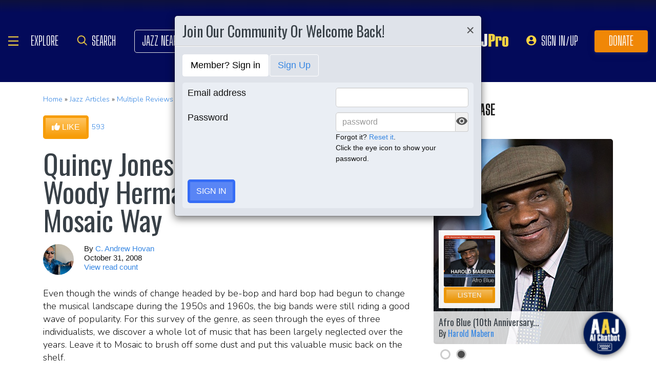

--- FILE ---
content_type: text/html; charset=UTF-8
request_url: https://www.allaboutjazz.com/quincy-jones-onzy-matthews-woody-herman-big-bands-done-the-mosaic-way-by-c-andrew-hovan
body_size: 35667
content:
<!doctype html>
<html lang="en"  "https://ogp.me/ns/article#" >

<head class="notie">

	<!-- Google Tag Manager -->
	<script>(function(w,d,s,l,i){w[l]=w[l]||[];w[l].push({'gtm.start':
				new Date().getTime(),event:'gtm.js'});var f=d.getElementsByTagName(s)[0],
			j=d.createElement(s),dl=l!='dataLayer'?'&l='+l:'';j.async=true;j.src=
			'https://www.googletagmanager.com/gtm.js?id='+i+dl;f.parentNode.insertBefore(j,f);
		})(window,document,'script','dataLayer','GTM-MDFTM8RC');</script>
	<!-- End Google Tag Manager -->

    			<script type="text/javascript" async="async" data-noptimize="1" data-cfasync="false" src="//scripts.pubnation.com/tags/30fd214c-8862-425e-8301-b3b8d7df54ba.js"></script>
    
    <meta charset="utf-8" />
    <title>Quincy Jones / Onzy Matthews / Woody Herman: Big Bands Done the Mosaic Way article @ All About Jazz</title>
            <meta name="viewport" content="width=device-width, initial-scale=1" />
    <meta http-equiv="X-UA-Compatible" content="IE=edge" />
    
    <meta name="description" content="Quincy Jones / Onzy Matthews / Woody Herman: Big Bands Done the Mosaic Way article by C. Andrew Hovan, published on October 31, 2008 at All About Jazz. Find more Multiple Reviews articles" />
        <meta name="keywords" content="Multiple Reviews, Quincy Jones / Onzy Matthews / Woody Herman: Big Bands Done the Mosaic Way, jazz article" />
        <meta name="author" content="All About Jazz" />
    <!-- <meta class="viewport" name="viewport" content="width=device-width, user-scalable=no, initial-scale=1.0, minimum-scale=1.0, maximum-scale=1.0" /> -->
    <!-- replaced above with Mozilla recommended viewport code -->
    <meta name='ir-site-verification-token' value='-327466457' /> <!-- for Impact Radius affiliation -->
        <!-- Canonical -->
    <link rel="canonical" href="https://www.allaboutjazz.com/quincy-jones-onzy-matthews-woody-herman-big-bands-done-the-mosaic-way-by-c-andrew-hovan/">
    
    <!-- FB tags -->
    <meta property="og:title" content="Quincy Jones / Onzy Matthews / Woody Herman: Big Bands Done the Mosaic Way article @ All About Jazz" />
    <meta property="og:site_name" content="All About Jazz" />
    <meta property="og:description" content="Quincy Jones / Onzy Matthews / Woody Herman: Big Bands Done the Mosaic Way article by C. Andrew Hovan, published on October 31, 2008 at All About Jazz. Find more Multiple Reviews articles" />
        <meta property="og:image" content="https://www.allaboutjazz.com/icon/all_about_jazz_logo-300x300.png" />

    <link rel="manifest" href="//www.allaboutjazz.com/manifest.json">

        <!-- Google News OG -->
    <meta property="og:type" content="article">
    <meta property="article:published_time" content="2008-10-31T00:05:00Z" />
        <meta property="article:modified_time" content="2024-11-04T13:31:11Z">
        <meta property="article:author" content="C. Andrew Hovan"> <!-- profile array - Writers of the article. -->
    <meta property="article:section" content="Multiple Reviews">
        <meta property="article:tag" content="Multiple Reviews">
        <meta property="article:tag" content="C. Andrew Hovan">
        <meta property="article:tag" content="United States">
        <!-- FB OG -->
    <meta property="og:url" content="https://www.allaboutjazz.com/quincy-jones-onzy-matthews-woody-herman-big-bands-done-the-mosaic-way-by-c-andrew-hovan/">
    <meta property="og:image:alt" content="Quincy Jones / Onzy Matthews / Woody Herman: Big Bands Done the Mosaic Way">
    <!-- Twitter OG -->
    <meta name="twitter:card" content="summary_large_image">
    <meta name="twitter:title" content="Quincy Jones / Onzy Matthews / Woody Herman: Big Bands Done the Mosaic Way" />
    <meta name="twitter:site" content="@allaboutjazz">

    
    <!-- Favicon -->
    <link rel="shortcut icon" href="https://www.allaboutjazz.com/icon/favicon.ico" />

    <!-- preconnect -->
    <link rel="preconnect" href="https://s3.amazonaws.com">
    <link rel="preconnect" href="https://www.gstatic.com">
    <link rel="preconnect" href="https://fonts.gstatic.com">

        <link rel="preconnect" href="https://ads.adthrive.com">
        <link rel="dns-prefetch" href="http://kit.fontawesome.com">
    <link rel="dns-prefetch" href="http://code.jquery.com">

    <!-- Styles -->
        <style>
	*{-webkit-box-sizing:border-box;-moz-box-sizing:border-box;box-sizing:border-box}:after,:before{-webkit-box-sizing:border-box;-moz-box-sizing:border-box;box-sizing:border-box}a,address,body,caption,code,dd,div,dl,dt,em,fieldset,form,h1,h2,h3,h4,h5,h6,html,ins,legend,li,object,ol,p,pre,small,span,strong,ul,var{margin:0;padding:0}body{font:100 1.1em/1.4 Nunito,Calibri,sans-serif;color:#111;background:#fff}body,html{height:100%}html{position:relative;min-height:100%}.container,section{position:relative}.container{width:72%;padding:20px;margin:0 auto;z-index:10;overflow:hidden}.navbar .container{padding:0;overflow:visible}#content .container{overflow:visible}.main-outer{width:100%;float:right}.main-inner{margin-right:390px}.sidebar{float:right;width:350px;margin-right:-100%}.sidebar .sbar-item{max-width:350px;height:auto!important}.section-color{background-attachment:fixed;background-size:cover;background-position:50% 0;background-color:#700}#top .container{padding:64px 20px 20px}#section-promo .container{padding:40px 20px;overflow:hidden}#section-subscribe .container{padding:60px 20px}.valign-content{position:absolute!important;top:50%;transform:translateY(-50%)}#section-subscribe .valign-content{right:0}.clearfix:after,.clearfix:before,.container:after,.container:before,.content-block:after,.content-block:before,.form-horizontal .form-group:after,.form-horizontal .form-group:before,.modal-footer:after,.modal-footer:before,.modal-header:after,.modal-header:before,.nav:after,.nav:before,.panel-body:after,.panel-body:before,.row:after,.row:before{display:table;content:" "}.clearfix:after,.container:after,.content-block:after,.form-horizontal .form-group:after,.modal-footer:after,.modal-header:after,.nav:after,.panel-body:after,.row:after{clear:both}.flex-wrap{display:-webkit-box;display:-ms-flexbox;display:flex;-ms-flex-wrap:wrap;flex-wrap:wrap}.row{margin-right:-15px;margin-left:-15px}.row-no-gutters{margin-right:0;margin-left:0}.row-sm-gutters{margin-right:-3px;margin-left:-3px}.row-no-gutters [class*=col-]{padding-right:0;padding-left:0}.row-sm-gutters [class*=col-]{padding-right:3px;padding-left:3px}.col-5-custom,.col-lg-12,.col-lg-2,.col-lg-3,.col-lg-4,.col-lg-5,.col-lg-6,.col-lg-7,.col-lg-8,.col-lg-9,.col-md-12,.col-md-2,.col-md-3,.col-md-4,.col-md-5,.col-md-6,.col-md-7,.col-md-8,.col-md-9,.col-sm-12,.col-sm-2,.col-sm-3,.col-sm-4,.col-sm-5,.col-sm-6,.col-sm-7,.col-sm-8,.col-sm-9,.col-xs-12,.col-xs-2,.col-xs-3,.col-xs-4,.col-xs-5,.col-xs-6,.col-xs-7,.col-xs-8,.col-xs-9{position:relative;min-height:1px;padding-right:15px;padding-left:15px}.col-xs-12,.col-xs-2,.col-xs-3,.col-xs-4,.col-xs-5,.col-xs-6,.col-xs-7,.col-xs-8,.col-xs-9{float:left}.col-xs-12{width:100%}.col-xs-9{width:75%}.col-xs-8{width:66.66666667%}.col-xs-7{width:58.33333333%}.col-xs-6{width:50%}.col-xs-5{width:41.66666667%}.col-xs-4{width:33.33333333%}.col-xs-3{width:25%}.col-xs-2{width:16.66666667%}@media (min-width:768px){.col-sm-12,.col-sm-2,.col-sm-3,.col-sm-4,.col-sm-5,.col-sm-6,.col-sm-7,.col-sm-8,.col-sm-9{float:left}.col-sm-12{width:100%}.col-sm-9{width:75%}.col-sm-8{width:66.66666667%}.col-sm-7{width:58.33333333%}.col-sm-6{width:50%}.col-sm-5{width:41.66666667%}.col-sm-4{width:33.33333333%}.col-sm-3{width:25%}.col-sm-2{width:16.66666667%}}@media (min-width:992px){.col-md-12,.col-md-2,.col-md-3,.col-md-4,.col-md-5,.col-md-6,.col-md-7,.col-md-8,.col-md-9{float:left}.col-md-12{width:100%}.col-md-9{width:75%}.col-md-8{width:66.66666667%}.col-md-7{width:58.33333333%}.col-md-6{width:50%}.col-md-5{width:41.66666667%}.col-md-4{width:33.33333333%}.col-md-3{width:25%}.col-md-2{width:16.66666667%}}@media (min-width:1200px){.col-lg-12,.col-lg-2,.col-lg-3,.col-lg-4,.col-lg-5,.col-lg-6,.col-lg-7,.col-lg-8,.col-lg-9{float:left}.col-lg-12{width:100%}.col-lg-9{width:75%}.col-lg-8{width:66.66666667%}.col-lg-7{width:58.33333333%}.col-lg-6{width:50%}.col-lg-5{width:41.66666667%}.col-lg-4{width:33.33333333%}.col-lg-3{width:25%}.col-lg-2{width:16.66666667%}}.col-5-custom{width:20%}@media screen and (max-width:1600px),(max-device-width:1460px){.container{width:90%}}@media screen and (max-width:1199px),(max-device-width:1199px){.col-5-custom{width:33.33333333%}}@media screen and (max-width:1060px),(max-device-width:1060px){.container{width:100%}}@media screen and (max-width:991px),(max-device-width:991px){.main-outer{float:none}.main-inner{margin-right:0}.sidebar{float:none;width:100%;margin:20px 0 0}}@media screen and (max-width:767px),(max-device-width:767px){#section-subscribe .valign-content{position:unset!important;transform:none;margin-top:20px}}

	.margin-0{margin:0!important}.mr-sm{margin-right:1em!important}.mr-md{margin-right:2em!important}.mr-lg{margin-right:4em!important}.mb-xs{margin-bottom:.4em!important}.mb-sm{margin-bottom:1em!important}.mb-md{margin-bottom:2em!important}.mb-lg{margin-bottom:4em!important}.ml-sm{margin-left:1em!important}.ml-md{margin-left:2em!important}.ml-lg{margin-left:4em!important}.pt-sm{padding-top:1em!important}.pt-md{padding-top:2em!important}.pt-lg{padding-top:4em!important}.pb-sm{padding-bottom:1em!important}.pb-md{padding-bottom:2em!important}.pb-lg{padding-bottom:4em!important}.p-sm{padding:1em!important}.p-md{padding:2em!important}.h-100{height:100%!important}.z-100{position:relative;z-index:100}a{text-decoration:none;color:#3787e3}a:active,a:focus,a:hover{text-decoration:none!important}#crumbs,.address,.b-text p,.cal-date-style span,.callout-link,.link-about,.paginator span a,.paginator span strong,.quote-text,.quote-xlg blockquote,.subheading,.table th,h1,h2,h3,h4,h5{font-family:Oswald,sans-serif}h1,h2,h3,h4,ol,p,pre,ul{margin-bottom:20px}.sidebar ol,.sidebar p,.sidebar ul{margin-bottom:0}h5,h6{margin-bottom:5px}h1,h2,h3,h4,h5,h6{text-transform:capitalize;font-weight:500;color:#384047}h1,h2,h3{line-height:1}h1{font-size:calc(28px + (54 - 28) * ((100vw - 320px)/ 920))}h2{font-size:calc(26px + (44 - 26) * ((100vw - 320px)/ 920))}h3{font-size:calc(24px + (34 - 24) * ((100vw - 320px)/ 920))}h4{font-size:calc(22px + (28 - 22) * ((100vw - 320px)/ 920));line-height:1}.panel-heading h1,.panel-heading h2,.panel-heading h3,.panel-heading h4{font-size:calc(22px + (28 - 22) * ((100vw - 320px)/ 920));margin:0}h5{font-size:calc(16px + (20 - 16) * ((100vw - 320px)/ 920))}.subheading{font-size:calc(22px + (26 - 22) * ((100vw - 320px)/ 920))}.panel-heading h3{margin:0}h2 a .fa{color:#fff}.lead{margin-bottom:25px;font-size:18px;font-weight:300;line-height:1.4}@media (min-width:768px){.lead{font-size:22px}}b,strong{font-weight:700}ol{list-style-position:inside}ol li,ul li{list-style:none}.ol-list li,.ul-list li{list-style:outside disc;margin:4px 0 4px 20px;padding:0 0 0 5px}.ol-list li{list-style:outside decimal}.ol-list li li{list-style:outside lower-latin}.ol-list li li li{list-style:outside lower-roman}.ul-list-arrow .fa{margin-right:10px;color:#999}.list-data li{padding:20px}.list-divided li{border-bottom:1px solid #ccc;padding:10px 0;font-size:18px;line-height:22px}.list-divided li:last-child{border-bottom:0}.odd-item{background:#f1f1f1}.panel-nav-list .panel-body{padding:0}.nav-list li a{display:block;padding:6px 20px;border-bottom:1px solid #dfe3ea}.nav-list li:last-child a{border-bottom:0}.nav-list li.active a{background:#f1f1f1;color:#777;cursor:default}.small,small{font-size:80%}.sub_title{line-height:1.4rem;color:#8c989e;font-weight:700;display:block;margin-bottom:.5rem}.text-muted{color:#8c989e}.text-left{text-align:left}.text-align-right{text-align:right}.text-align-left{text-align:left}.text-justify{text-align:justify}.nowrap{white-space:nowrap}.lowercase{text-transform:lowercase}.uppercase{text-transform:uppercase}.capitalize{text-transform:capitalize}address{font-style:normal}.f-none{float:none!important}.sr-only{position:absolute;width:1px;height:1px;padding:0;margin:-1px;overflow:hidden;clip:rect(0,0,0,0);border:0}hr{margin-top:25px;margin-bottom:25px;border:0;border-top:1px solid #eee;-webkit-box-sizing:content-box;-moz-box-sizing:content-box;box-sizing:content-box;height:0}hr.no-line{border:0 none;height:1px}pre{font:normal 1rem/1.2rem Menlo,Monaco,Consolas,"Courier New",monospace;padding:20px!important;text-align:left;color:#333;word-break:break-all;word-wrap:break-word;background-color:#f1f1f1;border:1px solid #ccc;border-radius:5px;overflow:auto}.fancy_hd{display:inline-block;color:#fff;background:#356cf6;text-transform:uppercase;position:relative;padding:6px 10px;border-radius:5px}.fancy_hd a{color:#fff;display:block;line-height:1}.fancy_hd:hover{opacity:.8}.fancy_hd a:hover{text-decoration:none}.fancy_hd .fa-caret-down{position:absolute;left:20px;bottom:-24px;color:#356cf6;font-size:40px}.section-dark .fancy_hd{background:#333}.section-dark .fancy_hd .fa-caret-down{color:#333}.section-dark .fancy_hd a:hover{color:#ccc}h1.fancy_hd,h2.fancy_hd,h3.fancy_hd,h4.fancy_hd{font-size:calc(22px + (28 - 22) * ((100vw - 320px)/ 920));line-height:1}.past_style{background:#c37e58!important}.past_style .fa-caret-down{color:#c37e58!important}.section_title h3{text-transform:uppercase;font-size:calc(22px + (28 - 22) * ((100vw - 320px)/ 920))}.callout-link{color:#384047;display:inline-block;font-style:normal}.b-text p{color:#8c989e;font-size:20px;line-height:26px;margin:0 0 17px}.callout-link:hover,.callout-link:hover .fa{text-decoration:none;color:#1fc198!important}.pattern{display:block;background:url(//www.allaboutjazz.com/icon/overlay-pattern.png) repeat}.card .pattern,.premiummusicianpage .pattern{height:100%}.fade{opacity:0;-webkit-transition:opacity .15s linear;-o-transition:opacity .15s linear;transition:opacity .15s linear}.fade.in{opacity:1}.collapse{display:none}.collapse.in{display:block}.collapsing{position:relative;height:0;overflow:hidden;-webkit-transition-property:height,visibility;-o-transition-property:height,visibility;transition-property:height,visibility;-webkit-transition-duration:.35s;-o-transition-duration:.35s;transition-duration:.35s;-webkit-transition-timing-function:ease;-o-transition-timing-function:ease;transition-timing-function:ease}.animation-opacity{animation:opacity 2s ease-out 0s 1}@keyframes opacity{0%{opacity:0}100%{opacity:1}}@keyframes card_shadow{0%{box-shadow:0 .125rem .25rem rgba(0,0,0,.075)}100%{box-shadow:0 .25rem .5rem rgba(0,0,0,.15)}}.embed-responsive{position:relative;display:block;height:0;padding:0;overflow:hidden}.embed-responsive .embed-responsive-item,.embed-responsive embed,.embed-responsive iframe,.embed-responsive object,.embed-responsive video{position:absolute;top:0;bottom:0;left:0;width:100%;height:100%;border:0}.embed-responsive-16by9{padding-bottom:56.25%}.embed-responsive-4by3{padding-bottom:75%}.embed-responsive-16by9{background:#ecf0f1 url(//www.allaboutjazz.com/images/preloader.jpg) center center no-repeat;background-size:cover}.text-center{text-align:center}.rad-5{border-radius:5px!important}img{height:auto;max-width:100%;vertical-align:middle}.f-right,.pull-right{float:right}img.f-right,img.pull-right{margin:0 0 0 20px}.f-left,.pull-left{float:left}img.f-left,img.pull-left{margin:0 20px 0 0}.hide-575{display:block}.show-575{display:none}@media only screen and (max-width :992px),(max-device-width :992px){.hide-992{display:none!important}}@media only screen and (max-width :767px),(max-device-width :767px){.hide-767{display:none!important}.strip-style-sm .shadow-sm{box-shadow:none}.strip-style-sm .card{border-radius:unset;border:0}}@media screen and (max-width:575px),(max-device-width:575px){.hide-575{display:none}.show-575{display:block}}@media only screen and (max-width :480px),(max-device-width :480px){.hide-480{display:none!important}}@media only screen and (max-width :360px),(max-device-width :360px){.hide-360{display:none!important}}

	#top{overflow:hidden;color:#fff}#top h1,#top h2{color:#fff;text-shadow:1px 1px 10px #000;font-size:calc(42px + (94 - 42) * ((100vw - 320px)/ 920));line-height:1;margin-top:30px}.body-m-premium #top h1,.body-m-premium #top h2{font-size:calc(42px + (80 - 42) * ((100vw - 320px)/ 920));line-height:1em;margin-top:60px}#crumbs{font-size:calc(16px + (20 - 16) * ((100vw - 320px)/ 920));color:#8c989e;text-shadow:1px 1px 3px #000;margin-top:0}#crumbs .events_count{border:2px solid #fff;border-radius:50%;display:inline-block;padding:4px 8px;font-size:14px;line-height:1}#top #crumbs a,#top h1 a,#top h2 a{color:#fff}#top #crumbs a:hover,#top h1 a:hover,#top h2 a:hover{color:#ddd;text-decoration:none}#top .link-about{position:absolute;bottom:0;right:0;font-size:20px;display:block;border-radius:10px 10px 0 0;padding:6px 16px;z-index:850}#top .link-about a{color:#fff!important;text-transform:uppercase}#footer h3,#section-promo h3,#section-subscribe h3{font-size:22px;text-transform:uppercase}#footer h3,#section-subscribe h3{color:#8c989e;margin-bottom:10px}#footer ul li{list-style:none;line-height:1.4}#footer p,#footer ul a{font-size:.9em}#footer a{color:#fff}#footer .social a,#nav_menu .social a{display:inline-block;margin:0 25px;-webkit-transition:all .2s linear;transition:all .2s linear}#footer .social a .fa,#nav_menu .social a .fa{font-size:34px;line-height:60px}#footer .social a:hover,#nav_menu .social a:hover{opacity:.75;-webkit-transition:all .2s linear;transition:all .2s linear}

	#footer,#top{background-repeat:no-repeat!important;background-position:left top!important;background-size:cover!important;}.body-italia #footer,.body-italia #top,.body-jny #footer,.body-www #footer,.body-www #top,.body-italia #nav_menu .modal-dialog,.body-www #nav_menu .modal-dialog{background:#000326;background-image:linear-gradient(45deg,#000326 0,#020f8b 73%,#00032c 100%)}.body-jny #top,.body-jny #nav_menu .modal-dialog{background:#230100;background-image:linear-gradient(45deg,#230100 0,#4f0005 73%,#240200 100%)}.body-musicians #footer,.body-musicians #top,.body-musicians #nav_menu .modal-dialog{background:#161a03;background-image:linear-gradient(45deg,#000326 0,#020f8b 73%,#00032c 100%)}.body-news #footer,.body-news #top,.body-news #nav_menu .modal-dialog{background:#06022b;background-image:linear-gradient(45deg,#000326 0,#020f8b 73%,#00032c 100%)}.body-media #footer,.body-media #top,.body-media #nav_menu .modal-dialog{background:#061510;background-image:linear-gradient(45deg,#000326 0,#020f8b 73%,#00032c 100%)}.body-photos #footer,.body-photos #top,.body-photos #nav_menu .modal-dialog{background:#1c0201;background-image:linear-gradient(45deg,#000326 0,#020f8b 73%,#00032c 100%)}

	.navbar{position:fixed;right:0;left:0;z-index:900;height:64px;border-bottom:1px solid #343a40;background:#000;font:700 16px Arial,sans-serif}.navbar .navbar-toggle{position:relative;margin:9px 10px 0 0;padding:9px 12px;background:#222;border:1px solid #343a40}.navbar-toggle .fa{position:absolute;left:12px;top:9px;color:#999;font-size:28px}.navbar-toggle span{padding-left:33px}.navbar .btn-life{margin:9px 0 0 2px;padding:13px 12px;line-height:1.1}.navbar .btn-life:focus,.navbar .btn-life:hover,.navbar-toggle:focus,.navbar-toggle:hover{background:#555;border-color:#222}.navbar a:hover{text-decoration:none}.nav-user{position:absolute;right:0;top:0;margin:0}.nav-user>li{position:relative;display:block;border-left:1px solid #333;float:left;list-style:none}.nav-user>li.li-first{border-left:1px solid #111}.nav-user>li.li-last{border-right:1px solid #333}.nav-user>li>a{display:block;border-right:1px solid #111;padding:23px 14px 0;-webkit-transition:all .2s linear;transition:all .2s linear;text-transform:uppercase;height:63px}.nav-user>li.li-first a{border-left:1px solid #333}.nav-user>li.li-last a{border-right:1px solid #111}.nav-user>li:hover>a{color:#8c989e;background:#222;-webkit-transition:all .2s linear;transition:all .2s linear}.user-cal .fa,.user-pm .fa{font-size:22px}.nav-search .fa{font-size:24px}.nav-globe .fa{font-size:26px}.user-cal a,.user-pm a{padding:20px 14px 0!important}.nav-globe a{padding:18px 14px 0!important;color:#ffad25}.nav-search a{padding:16px 14px 0!important;color:#ffad25}.pic-23{width:23px;height:23px;overflow:hidden;display:inline-block;background:#ccc;margin:-2px 10px 0 0;border:1px solid #dfe3ea;float:left!important}.pic-23 .fa{font-size:23px}.user-alert{position:absolute;right:5px;top:14px;color:#fff;font-size:11px;line-height:1.2;padding:1px 3px;text-indent:0;border-radius:3px;background:#900;opacity:1}.user-alert .fa{color:#fff;font-size:11px!important}.dropdown-menu{position:absolute;top:100%;left:0;z-index:1000;display:none;float:left;min-width:160px;margin:2px 0 0;font-size:14px;text-align:left;list-style:none;background-color:#fff;-webkit-background-clip:padding-box;background-clip:padding-box;border:1px solid #ccc;border:1px solid rgba(0,0,0,.15);border-radius:4px;-webkit-box-shadow:0 6px 12px rgb(0 0 0 / 18%);box-shadow:0 6px 12px rgb(0 0 0 / 18%)}.open>.dropdown-menu{display:block}.dropdown-menu>li{list-style:none}.dropdown-menu>li>a{display:block;padding:3px 20px;clear:both;font-weight:400;line-height:1.42857143;color:#333;white-space:nowrap}.dropdown:hover>.dropdown-menu{display:block;-webkit-animation:fadeIn .4s;animation:fadeIn .4s}.nav-user .dropdown-menu{background:#555;border-radius:0 0 5px 5px;margin:0}.nav-user .dropdown-menu>li>a{border-bottom:1px solid #777;border-left:0;padding:12px 20px;transition:all .2s linear 0s;color:#fff;text-shadow:0 1px 0 rgba(255,255,255,.25)}.nav-user .dropdown-menu>li.li-first>a,.nav-user .dropdown-menu>li.li-last>a{border:0}.nav-user .dropdown-menu>li>a:hover{background:#222;color:#8c989e}.nav-user .dropdown-menu>li.li-last>a:hover{border-radius:0 0 5px 5px}.nav-user .dropdown-menu>li.li-first>a:hover{background:0}.nav-user .dropdown-menu .fa{margin-right:5px}.nav-user .dropdown-menu img{border:2px solid #fff}@media screen and (max-width:1060px),(max-device-width:1060px){.navbar .navbar-toggle{margin-left:20px}}@media only screen and (max-width:480px),(max-device-width:480px){.nav-user .dropdown-menu{left:auto;right:0}.navbar-toggle .fa{position:unset;line-height:0;vertical-align:sub}}

	.btn{display:inline-block;margin-bottom:0;color:#fff;font-weight:900;text-transform:uppercase;text-align:center;white-space:nowrap;vertical-align:middle;-ms-touch-action:manipulation;touch-action:manipulation;cursor:pointer;border:1px solid transparent;padding:6px 12px;font:16px/1.5 'Arial Black',Arial,sans-serif;border-radius:5px;-webkit-user-select:none;-moz-user-select:none;-ms-user-select:none;user-select:none;-webkit-transition:all .2s linear;transition:all .2s linear;text-shadow:0 .1rem .2rem rgba(0,0,0,.3)!important;box-shadow:0 .1rem .2rem rgba(0,0,0,.2)!important}.btn-xs{padding:1px 5px;font-size:13px;line-height:1.5;border-radius:3px}.btn-sm{padding:5px 10px;font-size:13px;line-height:1.5;border-radius:3px}.btn-lg{padding:20px 35px;font-size:26px;line-height:1.3333333;border-radius:6px}.btn:active,.btn:hover{opacity:.75;-webkit-transition:opacity .2s linear;transition:opacity .2s linear;color:#fff}.btn-blood:active,.btn-blood:hover,.btn-gold:active,.btn-gold:hover,.btn-life:active,.btn-life:hover,.btn-skies:active,.btn-skies:hover{opacity:1}.btn-life{background:#1fc198;border-color:#008a65}.btn-gold{background:#ffc462;border-color:#f79d07}.btn-skies{background:#3787e3;border-color:#2671c7}.btn-blood{background:#900;border-color:maroon}.btn-info{background:#ff6c24;border-color:#ff5b0a}.btn-default{color:#333!important;background-color:#fff;border-color:#ccc}.btn-blood .fa,.btn-edit .fa,.btn-gold .fa,.btn-info .fa,.btn-life .fa,.btn-skies .fa{color:#fff!important}.btn-block{display:block;width:100%}.btn-block+.btn-block{margin-top:5px}input[type=button].btn-block,input[type=reset].btn-block,input[type=submit].btn-block{width:100%}.ico{display:inline-block;transition:all .2s linear;text-shadow:0 .1rem .2rem rgba(0,0,0,.3)!important;color:#fff;border:1px solid #fff;vertical-align:middle;text-align:center;box-shadow:0 .1rem .2rem rgba(0,0,0,.2)!important}.ico:hover{background:#8c989e}.ico-24{height:24px;width:24px;font-size:16px;line-height:1.5}.premium-card .ico-24,.premium-card .ico-24-wrap button,.spotlight-item .ico-24{border:1px solid rgba(0,0,0,.25);border-radius:50px}.btn.active.focus,.btn.active:focus,.btn.focus,.btn:active.focus,.btn:active:focus,.btn:focus{outline:5px auto -webkit-focus-ring-color;outline-offset:-2px}.btn.focus,.btn:focus,.btn:hover{text-decoration:none}.btn.active,.btn:active{background-image:none;outline:0;-webkit-box-shadow:inset 0 3px 5px rgba(0,0,0,.125);box-shadow:inset 0 3px 5px rgba(0,0,0,.125)}.btn.disabled,.btn[disabled],fieldset[disabled] .btn{cursor:not-allowed;opacity:.65;-webkit-box-shadow:none;box-shadow:none}a.btn.disabled,fieldset[disabled] a.btn{pointer-events:none}.btn-life .fa-chevron-left,.btn-life .fa-chevron-right{padding:0 1px}.follow-btn{background:#3787e3}.ico-24-wrap .follow-btn{height:24px;width:24px;font-size:15px;line-height:1.6;border:1px solid #ccc;border-radius:50px;padding:0}.ico-32-wrap .follow-btn{height:32px;width:32px;font-size:18px;line-height:1.8;border:1px solid #fff;border-radius:50px;padding:0}.follow-btn:disabled{background:#8bbcf5;cursor:not-allowed}.uploadCover{position:absolute;right:5px;bottom:-2px;display:block;background:#000;border:1px solid #ccc;opacity:0.25; padding:6px 16px;font:20px 'Oswald',sans-serif;border-radius:10px 10px 0 0;}.uploadCover:hover{opacity: 0.9;}
</style>
        <link rel="preload" href="//www.allaboutjazz.com/css/main_v.8.28.2021.css?ver=1737473555" as="style">
    <link rel="stylesheet"
        href="//www.allaboutjazz.com/css/main_v.8.28.2021.css?ver=1737473555" media="all" />
        <style>
	@media screen and (max-width:1760px),(max-device-width :1760px){#top h2{color:#fff}}@media screen and (max-width:1600px),(max-device-width :1460px){.container{width:90%}}@media only screen and (max-width:1400px),(max-device-width:1400px){.hide-1400{display:none!important}.ad-item img{max-height:600px}}@media only screen and (max-width:1365px),(max-device-width:1365px){.container-fluid>.navbar-collapse,.container-fluid>.navbar-header,.container>.navbar-collapse,.container>.navbar-header{margin-right:7px}.header .navbar-collapse{position:absolute;left:30px;padding:0;width:200px;z-index:919;border:0;top:64px;max-height:352px}.header .navbar-collapse .nav{background:#555;border-radius:0 0 5px 5px;float:none;margin:0}.header .navbar-collapse .nav>li{border:0 none;float:none}.header .navbar-collapse .nav>li>a{border-bottom:1px solid #777;border-right:0 none;padding:12px 20px}.header .navbar-collapse .nav .li-last>a{border-bottom:0}.header .navbar-collapse .nav .li-first>a{border-left:0}.header .navbar-collapse .nav .li-last a:hover{border-radius:0 0 5px 5px}.navbar-default .navbar-nav>.active>a,.navbar-default .navbar-nav>.open>a{background:#444}}@media only screen and (min-width:1240px){body{font-size:18px}.body-m-premium #top h2{font-size:90px}}@media only screen and (max-width:1140px),(max-device-width:1140px){.hide-1140{display:none!important}#featured-musician #discography_ul .col-xs-4,#featured-musician #discography_ul .col-xs-8{width:50%}}@media screen and (max-width:1060px),(max-device-width :1060px){.container{padding:40px 20px;width:100%}.body-m-premium #content .container{padding:20px}.body-m-premium nav .container,nav .container{padding:0 20px}#footer .content{padding:60px 20px}.meta-m-premium{bottom:20px}}@media only screen and (max-width:1024px),(max-device-width:1024px){.hide-1024{display:none!important}.show-1024{display:block}.col-phone{padding:0 5px}#nav_menu .modal-dialog{width:600px;margin:30px auto}.col_aaj,.col_jny{width:50%}}@media screen and (max-width:992px),(max-device-width :992px){.main-outer{float:none}.main-inner{margin-right:0}.sidebar{float:none;width:100%;margin-right:0}.b-number{margin:20px 0}.b-text{padding:0 0 40px!important;text-align:center}.hide-992{display:none!important}.sidebar{margin-top:20px}.col-foot{padding-left:40px}.cal-item-outer{height:auto}.wizard-container .nav-pills li{padding-right:32px}#toolkit .wizard-container .nav-pills li a span,.wizard-container .nav-pills li a{font-size:30px;padding:15px 28px}.wizard-container .nav-pills li i{top:22%;font-size:30px;left:75px}#trending-slider .carousel-inner{width:96%;height:160px;margin:0 auto}#trending-slider .left{left:-25px}#trending-slider .right{right:-25px}.jny-topics .col-md-4{margin:0 0 40px}.jny-topics .b-number{float:left;margin:0}.jny-topics .b-text{padding:0!important;text-align:left;margin:0 0 0 150px}.jny-topics .b-text h3,.jny-topics .b-text h3 a{text-align:left}}@media screen and (max-width:991px),(max-device-width :991px){.hide-991{display:none!important}#radio hr{display:block}}@media screen and (max-width:800px),(max-device-width :800px){.hide-768{display:none}#imgBlock,.body-m-premium #top img{display:none}html .body-m-premium #top{height:auto;background-attachment:unset}.body-m-premium #top .btn-group{position:relative;margin:20px 0 0 10px}.body-m-premium #top .btn-group button{width:46px;height:46px}.body-m-premium #top .btn-group .fa{font-size:20px;padding:12px}}@media only screen and (max-width :768px),(max-device-width:768px){.b-none,.hide-768{display:none!important}.control-label .caption-text{text-align:left}#featured-musician #discography_ul .col-xs-4,#featured-musician #discography_ul .col-xs-8{width:100%}#featured-musician .discography-item{margin:0 0 20px}.cal-item-inner{overflow:hidden}.cal-item-body h5{font-size:16px}.cal-item-body .caption-text{font-size:14px}.cal-item-blank,.entity-item-blank{display:none}.cinema-overlay a.carousel-control span{font-size:30px;width:60px;height:60px;padding-top:15px}.cinema-overlay .carousel-control .glyphicon-chevron-right{padding-left:22px}.cinema-overlay .carousel-control .glyphicon-chevron-left{padding-left:15px}}@media only screen and (max-width :767px),(max-device-width:767px){.hide-767{display:none!important}#nav_menu .modal-dialog{width:320px}.col_aaj,.col_jny{width:100%}#nav_menu .icon{height:30px;width:30px;margin:0 10px 0 0}#nav_menu .icon .fa{font-size:20px;line-height:30px}#section_polls .poll-item p{text-align:center}#section_polls .poll-logo{margin-bottom:20px}.body-m-premium #top{height:auto!important;background-image:none!important}.body-m-premium #top .container{height:auto}.body-m-premium #top h1,.body-m-premium #top h2{margin-top:30px}#newsletter .valign_inner{position:unset;transform:none;margin-top:10px}}@media only screen and (max-height :740px),(max-device-height:740px){#featured-musician #discography_ul .col-xs-12{width:50%}#featured-musician #discography_ul .col-xs-4{width:40%}#featured-musician #discography_ul .col-xs-8{width:60%}}@media only screen and (max-width :740px),(max-device-width:740px){.cloned,.f-link,.hide-740{display:none!important}.musician-item .caption-text{font-size:12px}.col-foot{padding-left:20px}.spotlight-mobi{display:block}#toolkit .wizard-container .nav-pills li,#toolkit .wizard-container .nav-pills li a{float:none}#toolkit .wizard-container .nav-pills li h5{clear:none;line-height:2em;padding-left:40px}#toolkit .wizard-container .nav-pills li a span{font-size:18px;padding:2px 10px}#toolkit .wizard-container .nav-pills li i{display:none}#livestream-promo img{float:none;margin:0 0 20px}}@media only screen and (max-width :640px),(max-device-width :640px){.hide-640,.more{display:none!important}.block-640,.nav .li-livestream{display:block}.form-group .custom-width{width:100%;display:block}.banner-640up{display:none}.banner-640down{display:block}}@media only screen and (max-width :639px),(max-device-width:639px){.hide-639{display:none!important}}@media screen and (max-width:590px),(max-device-width :590px){.container{padding:20px 10px}.meta-right{float:none;display:block}}@media only screen and (max-width :568px),(max-device-width:568px){.hide-568{display:none!important}#featured-musician #discography_ul .col-xs-12{width:100%}}@media only screen and (max-width :480px),(max-device-width :480px){.active-pointer,.hide-480{display:none!important}.block-480{display:block!important}.nav li.hamburger-link-donate{display:block}.entity-item-body .pic-100{display:none}.cal-item-head h4,.entity-item-head h4{font-size:18px}.cal-item-outer,.entity-item-outer{width:100%!important}.cal-item-head,.cal-item-inner,.entity-item-head,.entity-item-inner,.entity-item-outer{height:auto}.entity-item-outer .pic-100{display:none}.jny-topics .col-md-4{padding:0 15px;margin:0 0 20px}.jny-topics .b-number span{width:60px;height:60px}.jny-topics .b-number .fa{font-size:42px;padding:8px 0 0}.jny-topics .b-number .fa-download{font-size:42px;padding:12px 0 0}.jny-topics .b-text{margin:0 0 0 80px;padding:15px 0!important}.jny-topics .b-text p{display:none}.jny-topics .b-text h3{font-size:24px;margin:0}#article_page .img_wrap{float:none;margin:0 0 10px 0;width:200px}.btn-lg{font-size:18px;padding:12px 20px}.discog-item .cover-blank img{width:150px;height:150px}}@media only screen and (max-width :450px),(max-device-width :450px){.hide-450{display:none!important}span.pic-100{width:80px;height:80px}span.pic-100 .fa{font-size:80px}.user-link .dropdown-menu{left:auto;right:-50px}}@media screen and (max-width:420px),(max-device-width :420px){#top .link-about{display:none}#top .text-large{font:14px Nunito,sans-serif;margin:0;text-shadow:none}#featured-slider .col-img img{width:100%!important;}.b-number{margin:10px 0}.b-text{padding:0 0 20px!important}#toolkit .wizard-container .nav-pills li a span,.wizard-container .nav-pills li a{font-size:20px;padding:6px 16px}.wizard-container .nav-pills li i{top:16%;font-size:20px;left:46px}.col-phone{width:100%!important;max-width:100%!important}.col-phone .panel-heading{height:100px}.col-phone .panel-body{height:auto}.col-phone .img-responsive{width:100%}.fullwidth-ad{background:#fff;padding:20px 0}#premium h2{margin-left:0}.premium-block{width:90%;margin-left:auto;margin-right:auto;float:none}.caption-text{font-size:13px}}@media only screen and (max-width :360px),(max-device-width:360px){.hide-360{display:none!important}.show-360{display:block}.no-float-360{float:none!important}#featured-slider .col-img img{width:340px!important;}.body-m-premium #top .text-large{margin:0 0 10px}.body-m-premium #top .text-large a{color:#fff}.body-m-premium #similar .col{width:50%}.discog-item .cover-blank img{width:120px;height:120px}.event_container .panel{margin-bottom:10px}.thumb_placeholder{float:none;margin-left:0}}@media only screen and (max-width :319px),(max-device-width :319px){#user-links .user-mail,.hide-319,.manage-links{display:none!important}}
</style>
    
    <link href="https://fonts.googleapis.com/css?family=Oswald" rel="stylesheet">
    <link href="https://fonts.googleapis.com/css2?family=Nunito:wght@300&display=swap" rel="stylesheet">

	<!-- Font Awesome Icons -->
	<!-- <link rel="stylesheet" href="//www.allaboutjazz.com/css/2016/brands.min.css"> -->
	<!-- <script src="https://kit.fontawesome.com/f7b3e9e8f0.js" crossorigin="anonymous"></script> -->
	<script src="https://kit.fontawesome.com/f7b3e9e8f0.js" crossorigin="anonymous" async></script>

            <link rel="stylesheet" href="//www.allaboutjazz.com/css/mejs-player.min.css" media="all" />
            <script type="text/javascript">
    var ur = '/quincy-jones-onzy-matthews-woody-herman-big-bands-done-the-mosaic-way-by-c-andrew-hovan';
    </script>
    <script src="https://code.jquery.com/jquery-3.2.1.min.js" integrity="sha256-hwg4gsxgFZhOsEEamdOYGBf13FyQuiTwlAQgxVSNgt4=" crossorigin="anonymous"></script>

<link rel="stylesheet" href="https://fonts.googleapis.com/icon?family=Material+Icons" />
 
<script src="//www.allaboutjazz.com/js2/jquery.autocomplete-min.js"></script>
<script src="//www.allaboutjazz.com/js2/paginator3000.min.js"></script>
<script src="//www.allaboutjazz.com/js2/aaj_login.js?ver=1762858043"></script>
<script src="//www.allaboutjazz.com/js2/newslettersubscribe.js"></script>
<script src="//www.allaboutjazz.com/js2/contrib_bootstrap.js"></script>
<script src="//www.allaboutjazz.com/js2/bootstrap-show-password.min.js"></script>
<script src="//www.allaboutjazz.com/js2/aaj_search.js?ver=1698135391"></script>

<!-- Chetty.ai / DIG 9000 -->
<script src="https://artificialsuperlatency.blob.core.windows.net/datastore/Chetty/chettyscript_AAJ_button.js"></script>
<button id="chetty-chatbot-button" style="display: none; background-position: center center; background-repeat: no-repeat; background-size: contain; background-color: transparent;" class="pulse"; alt="Hi, I'm the All About Jazz Assistant. Looking for something? Ask me question.	" title="Hi, I'm the All About Jazz Assistant. Looking for something? Ask me question."></button>
<div id="chetty-homepage" data-homepage-url=""></div>
<div id="chetty-buttonColour" chetty-data-colour="RGBA(-12,-5,75,1)"></div>
<iframe id="chetty-chatbot-iframe" allowfullscreen style="display:none;" data-iframe-src="https://chetty.ai/allaboutjazz?customer=allaboutjazz_prod&header=rgba(3%2C%2B10%2C%2B90%2C%2B1)&text=white&colorA=RGBA(3,10,90,0.10)&colorU=RGBA(-12,-5,75,1)&logo=%2F%2F8f59ae7d5afc526bd32fa24f88b4f646.cdn.bubble.io%2Ff1725380327631x349194130552516800%2FAAJyellow.png&aspect=5.82364341085271&texture=https://8f59ae7d5afc526bd32fa24f88b4f646.cdn.bubble.io/f1725380384572x889125713305272200/jazz.webp?_gl=1*1wqr4kh*_gcl_au*OTc2NjM0MTk5LjE3MTg2MDU5MzE.&colourt=RGBA(3,10,90,0.86)&lang=en_us&chetty-subs-id="></iframe>
<link id="chetty-stylesheet-link" rel="stylesheet" type="text/css" data-href="https://artificialsuperlatency.blob.core.windows.net/datastore/Chetty/chettystyles-aaj.css">

	<!-- <script type='text/javascript' src='https://platform-api.sharethis.com/js/sharethis.js#property=6488b4127674a9001261121a&product=sticky-share-buttons' async='async'></script> -->
	<script type='text/javascript' src='https://platform-api.sharethis.com/js/sharethis.js#property=68b2e0176bd80d4bd2a04b55&product=sop' async='async'></script>

    <!-- PWA start -->
    <script>
    if ('serviceWorker' in navigator) {
        navigator.serviceWorker.register('https://www.allaboutjazz.com/service-worker.js', {
            scope: '/'
        }).then((registration) => {
            console.log('Service Worker registered with scope:', registration.scope);
        }).catch((error) => {
            console.error('Service Worker registration failed:', error);
        });
    }
    </script>
    <!-- PWA end -->
</head>
<body class="body-www article review_page">
	<!-- Google Tag Manager (noscript) -->
	<noscript><iframe src="https://www.googletagmanager.com/ns.html?id=GTM-MDFTM8RC"
					  height="0" width="0" style="display:none;visibility:hidden"></iframe></noscript>
	<!-- End Google Tag Manager (noscript) -->

<!-- New Header start -->

<script>
// JavaScript to handle dropdowns efficiently

// document.addEventListener('DOMContentLoaded', function() {
//     // Helper to handle dropdowns
//     function setupDropdown(dropdownSelector, contentSelector, options = {}) {
//         var dropdown = document.querySelector(dropdownSelector);
//         if (!dropdown) return;

//         var dropdownContent = contentSelector
//             ? dropdown.querySelector(contentSelector) || document.querySelector(contentSelector)
//             : dropdown.querySelector('.' + dropdownSelector.replace('.', '') + '_content') || document.querySelector('.' + dropdownSelector.replace('.', '') + '_content');
//         if (!dropdownContent) return;

//         var trigger = options.trigger || 'click';
//         var toggleClass = options.toggleClass || 'active';
//         var onOpen = options.onOpen || null;

//         if (trigger === 'mouseenter' || trigger === 'mouseleave') {
//             dropdown.addEventListener('mouseenter', function() {
//                 dropdownContent.classList.add(toggleClass);
//                 if (onOpen) onOpen();
//             });
//             dropdown.addEventListener('mouseleave', function() {
//                 dropdownContent.classList.remove(toggleClass);
//             });
//         } else {
//             dropdown.addEventListener(trigger, function(e) {
//                 e.stopPropagation();
//                 dropdownContent.classList.toggle(toggleClass);
//                 if (dropdownContent.classList.contains(toggleClass) && onOpen) onOpen();
//             });
//             // Close dropdown if user clicks outside
//             document.addEventListener('click', function(event) {
//                 if (!dropdown.contains(event.target)) {
//                     dropdownContent.classList.remove(toggleClass);
//                 }
//             });
//         }
//     }
//     // Hamburger menu
//     setupDropdown('.hamburger_menu', '.hamburger_menu_content');
//     // Camera menu
//     setupDropdown('.camera_menu', '.camera_menu_content');
//     // Search menu, with focus on input
//     setupDropdown('.search_menu', '.search_menu_content', {
//         onOpen: function() {
//             var tagSearch = document.getElementById('tag_search_header');
//             if (tagSearch) tagSearch.focus();
//         }
//     });
//     // User menu (mouseenter/mouseleave)
//     setupDropdown('.user_menu', '.user_menu_content', { trigger: 'mouseenter' });
//     setupDropdown('.user_menu', '.user_menu_content', { trigger: 'mouseleave' });
// });

    // JavaScript to handle dropdown toggle
    document.addEventListener('DOMContentLoaded', function() {
        var dropdown = document.querySelector('.hamburger_menu');
        var dropdownContent = document.querySelector('.hamburger_menu_content');

        dropdown.addEventListener('click', function() {
            dropdownContent.classList.toggle('active');
        });

        // Close dropdown if user clicks outside the dropdown
        document.addEventListener('click', function(event) {
            if (!dropdown.contains(event.target)) {
                dropdownContent.classList.remove('active');
            }
        });
    });

    // Camera Menu to handle dropdown toggle
    document.addEventListener('DOMContentLoaded', function() {
        var dropdown = document.querySelector('.camera_menu');
        var dropdownContent = document.querySelector('.camera_menu_content');
        dropdown.addEventListener('click', function() {
            dropdownContent.classList.toggle('active');
        });
    });

    // Search Menu to handle dropdown toggle
    document.addEventListener('DOMContentLoaded', function() {
        var dropdown = document.querySelector('.search_menu');
        var dropdownContent = document.querySelector('.search_menu_content');

        dropdown.addEventListener('click', function() {
            dropdownContent.classList.toggle('active');
            $('#tag_search_header').focus();
        });

    });

    // User Menu to handle dropdown toggle
    document.addEventListener('DOMContentLoaded', function() {
        var dropdown = document.querySelector('.user_menu');
        var dropdownContent = document.querySelector('.user_menu_content');

        dropdown.addEventListener('mouseenter', function() {
            dropdownContent.classList.toggle('active');
        });

        dropdown.addEventListener('mouseleave', function() {
            dropdownContent.classList.toggle('active');
        });

        // Close dropdown if user clicks outside the dropdown
        document.addEventListener('click', function(event) {
            if (!dropdown.contains(event.target)) {
                dropdownContent.classList.remove('active');
            }
        });
    });

    // Added navbar fixed
    window.addEventListener('scroll', function() {
        var navbar = document.getElementById('nav_top');
        if (window.scrollY > 180) {
            navbar.classList.add('fixed_navbar');
        } else {
                        navbar.classList.remove('fixed_navbar');
                    }
    });
</script>

<link rel="preconnect" href="https://fonts.googleapis.com">
<link rel="preconnect" href="https://fonts.gstatic.com" crossorigin>
<link href="https://fonts.googleapis.com/css2?family=Big+Shoulders+Display&family=Barlow&display=swap" rel="stylesheet" media="all">
<link rel="preload" href="//www.allaboutjazz.com/css/2023-navbar.css?1769462781" as="style">
<link rel="stylesheet" href="//www.allaboutjazz.com/css/2023-navbar.css?1769462781" media="all">
<link rel="preload" href="//www.allaboutjazz.com/css/2023-footer.css?1769462781" as="style">
<link rel="stylesheet" href="//www.allaboutjazz.com/css/2023-footer.css?1769462781" media="all">

    <nav class="navbar__top" id="nav_top" >
                <div class="navbar__container">
            <div class="d_flex_container">
                <div class="left__navigation"
                    >
                    <div class="nav__dropdown nav_item hamburger_menu d_flex_container">
                        <a href="#" class="nav_item">
                            <img src="//www.allaboutjazz.com/images/navbar/hamburger.svg" title="AAJ Essentials"
                                alt="AAJ Essentials">
                        </a>
                        <div class="hamburger_menu_content dropdown-content">
                            <div class="dropdown-content-inner">
                                <div class="dropdown-heading">Essential Links</div>
								<a href="//www.allaboutjazz.com/welcome-to-all-about-jazz">About</a>
								<a href="//www.allaboutjazz.com/installing-the-all-about-jazz-app-ios-and-android">Get App</a>
                                <a href="//www.allaboutjazz.com/advertise">Advertise</a>
                                <a href="//www.allaboutjazz.com/reviews/">Album Reviews</a>
                                <a href="//www.allaboutjazz.com/articles/">Articles</a>
								<a href="//www.allaboutjazz.com/stream/">Big Jazz Scroll</a>
                                <a href="//www.allaboutjazz.com/birthdays/">Born Today</a>
                               <!--  <a href="<php echo $G->WEBSITE_URL;?>/giveaways/">Contest Giveaways</a> -->
                                <a href="//www.allaboutjazz.com/musicians/">Musicians</a>
                                <a href="//www.allaboutjazz.com/news/">News</a>
								<a href="//www.allaboutjazz.com/photos/">Photos</a>
                                <a href="//www.allaboutjazz.com/radio/">Radio & Podcasts</a>
                                <a href="//www.allaboutjazz.com/musicians/similar.php">Similar Artists</a>
                                <a href="//www.allaboutjazz.com/media/">Song of the Day</a>
                                <a href="//www.allaboutjazz.com/video-of-the-day/">Videos</a>
                                <a href="//www.allaboutjazz.com/explore" class="more-link">+ More...</a>
                            </div>
                        </div>
                    </div>
                    <a title="Explore the vast grandeur of All About Jazz" href="//www.allaboutjazz.com/explore"
                        class="nav_item cts-ml-4">
                        <span>EXPLORE</span>
                    </a>

                    <div class="nav__dropdown nav_item d_flex_container">
                        <a href="javascript:void(0);" class="nav_item search_menu">
                            <img src="//www.allaboutjazz.com/images/navbar/search.png" alt="search">
                            <span>SEARCH</span>
                        </a>
                        <div class="search_menu_content dropdown-content" style="width:341px; padding: 1.5rem;">
                            <div class="dropdown-content-inner">
                                <div class="input-group mb-3">
	<input id="tag_search_header" type="text" name="tag_new" class="form-control" value="" placeholder="Enter word, select, click GO">
	<input id="tag_searchid_header" type="hidden" name="tag_id" class="form-control" value="">
	<div class="input-group-btn input-group-append">
        <button class="btn btn-life" type="button" id="searchtag_header" style="margin-left: 7px;border-bottom-left-radius:5px;border-top-left-radius:5px;"> GO</button>
    </div>
</div>
<script>
	$("#searchtag_header").click(function(){
		if ($('#tag_searchid_header').val()!=''){
			window.location = "//www.allaboutjazz.com/php/tag.php?id="+$('#tag_searchid_header').val();
		}
		else {
			window.location = "//www.allaboutjazz.com/php/tag.php?name="+$('#tag_search_header').val();
		}
	});

	$('.dropdown-content-inner, #tag_search_header').on('click', function(event) {
    	event.stopPropagation();
	});
	$('#tag_search_header').autocomplete({
		serviceUrl: '//www.allaboutjazz.com/includes/ajax_functions/ac_tag.php?link_count=1',
		minChars: 2,
		delimiter: /(,|;)\s*/,
		maxHeight: 400,
		width: 290,
		zIndex: 9999,
		deferRequestBy: 300,
		onSelect: function(data, value){			
			$('#tag_searchid_header').val(value);
			$('.search_menu_content').addClass('active');
			$('#tag_search_header').focus();
		},
	});
</script>
                                <a href="//www.allaboutjazz.com/search" class="more-link">Advanced Search</a>
                            </div>
                        </div>
                    </div>
					                    <a title="View jazz concerts near you" href="https://www.jazznearyou.com" class="nav_item search-icon d_flex_container border-1 padding-10 rad-5 gray">
						<span>Jazz Near You</span>
                    </a>
                                    </div>
            </div>

            <a href="//www.allaboutjazz.com" title="Welcome to All About Jazz!" class="nav__logo__container">
                <img src="https://www.allaboutjazz.com/images/navbar/AAJyellow.webp" class="nav__logo"
                    alt="Welcome to All About Jazz!">
            </a>

            <div class="right__navigation">
				                <a href="//www.allaboutjazz.com/all-about-jazz-for-professionals" title="All About Jazz Pro"
                    alt="All About Jazz Pro" class="nav_item aaj-pro">
                    <img src="//www.allaboutjazz.com/images/navbar/aajpro.png" title="All About Jazz For Professionals"
                        alt="aaj pro">
                </a>
                                <a onclick="signin(0); return false;" href="javascript:void(0);" data-toggle="modal"
                    data-target="#login-box" class="nav_item">
                    <img src="//www.allaboutjazz.com/images/navbar/profile.svg" alt="profile">
                    <span>
                        Sign In<svg xmlns="http://www.w3.org/2000/svg" class="forward_slash" width="9" height="31"
                            viewBox="0 0 9 31" fill="none">
                            <path d="M0 31L6.49819 0L9 0L2.50181 31L0 31Z" fill="white" />
                        </svg>Up
                    </span>
                </a>
                
                <a href="//www.allaboutjazz.com/donate" title="Support All About Jazz and go ad-free!"
                    alt="Support All About Jazz and go ad-free!" class="nav_item donate__btn">
                    <img src="//www.allaboutjazz.com/images/navbar/heart-icon.svg" alt="heart">
                    <span>Donate</span>
                </a>
            </div>
        </div>
    </nav>
    <div id="aaj_tm_logo" style="display: none; margin-left: auto; margin-right: auto"><img
            src="https://www.allaboutjazz.com/images/nXy69d2A.png"></div>
    <style>
    @media print {

        #footer,
        #nav_top,
        .print-btn {
            display: none;
        }

        #aaj_tm_logo {
            display: block !important;
        }
    }
    </style>
        <!-- New Header end -->
<!--  ((isset($section_stream)) && ($section_stream == 1))  -->

<section id="content">
	<div class="container" >
			<div class="main-outer">
			<div class="main-inner">
	<p>
	<span class="small"	><a title="Click Here to Return to the All About Jazz Home Page" href="//www.allaboutjazz.com">Home</a> &#187;
		<a href="/articles/" title="Article Center">Jazz Articles</a> &#187; <a href="//www.allaboutjazz.com/articles/?in_type=84">Multiple Reviews</a> &#187; Quincy Jones / Onzy Matthews / Woody Herman: Big Bands D...	</span>
</p>

                <div class="recommend bottom-20 clearfix" itemprop="UserInteraction">
            <div class="pull-left">
                                												<button atype="article" aid="31001" class="rec-but btn btn-gold" ><i class="fa-solid fa-thumbs-up"></i> <span class="hide-640 rec_container_31001">like</span></button>
								<a class="cur-num small" href="/trending-articles/" title="Top recommended jazz articles">
					<span class="reccount_container_31001">593</span>
				</a>
                <meta itemprop="interactionCount" content="Recommends:593" />
				            </div>
        </div>
        		<h1 itemprop="headline">
        	Quincy Jones / Onzy Matthews / Woody Herman: Big Bands Done the Mosaic Way        </h1>
                <div class="caption-text bottom-30 top-40">
            				<span id="author" itemprop="author" itemscope itemtype="http://schema.org/Person"><a data-toggle="modal" data-target="#article_author_overlay" role="button"><img src="https://s3.amazonaws.com/allaboutjazz/photos/profile/8b18e0e1936e6f11521d7102f9723551.jpg" width="60" class="pull-left margin-bottom-20 pic-round" alt="C. Andrew Hovan" itemprop="image" /></a></span>
            						   By <span id="author" itemprop="author" itemscope itemtype="http://schema.org/Person"><a data-toggle="modal" data-target="#article_author_overlay" role="button">C. Andrew Hovan</a>
									</span>
				                <br /><time datetime="2008-10-31 00:05:00" itemprop="datePublished">October 31, 2008</time>
			
                <br /><a onclick="signin(0); return false;" href="javascript:void(0);" data-toggle="modal" data-target="#login-box">View read count</a>                <meta itemprop="interactionCount" content="Views:18,858" />
        </div>

        
		        <div class="bottom-20" itemprop="text">

			<div class="bottom-30">
			<!-- ShareThis BEGIN -->
				<div class="sharethis-inline-share-buttons"></div>
			<!-- ShareThis END -->
			</div>

                        									Even though the winds of change headed by be-bop and hard bop had begun to change the musical landscape during the 1950s and 1960s, the big bands were still riding a good wave of popularity. For this survey of the genre, as seen through the eyes of three individualists, we discover a whole lot of music that has been largely neglected over the years. Leave it to Mosaic to brush off some dust and put this valuable music back on the shelf. <br /><br /><IMG SRC= https://s3.amazonaws.com/allaboutjazz/coverart/2008/quincyjones.jpg width="200" class="pull-left bottom-10 border-1" />Quincy Jones <BR><em>The Quincy Jones ABC/Mercury Big Band Jazz Sessions</em> <BR>Mosaic Records<BR>2007 <br /><br />In 2008, the legacy of Quincy Jones is already the stuff of legend. Even those with a casual interest in music know him as the force behind some of the greatest pop records of the past 25 years, especially the iconic Michael Jackson albums <em>Off the Wall</em> (Epic, 1979) and <em>Thriller</em> (Epic, 1982). Older listeners are also likely to recall his time spent at Mercury Records, which brought with it tunes on the hit parade such as Lesley Gore's "It's My Party." Fewer know intimately the big band sounds that first put him on the map, the likes of which have now been collected in this superb five-disc anthology.<br /><br />First making the jazz scene as a trumpeter, Jones spent time overseas studying with Nadia Boulanger and getting his feet wet by writing charts for the big band of Harry Arnold. His first major statement, from 1956, <em>This is How I Feel About Jazz</em>, opens up the set and finds Jones in some rather heady company. Numbers like "Stockholm Sweetnin'" and "Sermonette" announce this budding bandleader's skills in updating the big band cannon with panache. Fast forward three years and we find Jones entrenched in his tenure with Mercury Records. Sessions from the spring and summer of 1959 would be put out piecemeal on the albums <em>Birth of a Band</em>, <em>Birth of a Band Vol.2</em>, and <em>Quincy Plays for Pussycats</em>. By this time, Jones had streamlined his approach. The numbers are shorter, often under three minutes, and often come from the popular canon, case in point being "Syncopated Clock," "The Hucklebuck," and "Choo Choo Ch' Boogie."<br /><br />By the fall of 1959, Jones had assembled an all-star ensemble and began rehearsing for the musical <em>Free and Easy</em>. With the help of arrangers Bill Potts, Al Cohn, Ralph Burns, and Ernie Wilkins he quickly put together the ten tracks that would comprise the album <em>The Great Wide World of Quincy Jones</em>. Then it was off to Europe with the <em>Free and Easy</em> company and a well-documented period of despair after the show quickly closed and left Jones holding the bag. Nonetheless, a session in Paris produced the album <em>I Dig Dancers</em>, a fine collection of pieces, including the catchy "Pleasingly Plump" and the ubiquitous "The Midnight Sun Will Never Set."<br /><br />1961, a banner year for Jones, brought with it no less than two live concert recordings and a new studio date released on the budding Impulse! label. By this point, the Jones band could boast some of the finest soloists around, including trumpeters Freddie Hubbard and Benny Bailey, saxophonists Phil Woods and Jerome Richardson, and trombonist Curtis Fuller. The rarest of these recordings, a live show in Zurich, was released on the album <em>Curtis Fuller and the Jazz Ambassadors</em>. Although the sound is rough and the ensembles often on the jagged side, for sheer excitement, it's hard to beat <em>At Newport '61</em>. Signature tunes like "Meet Benny Bailey" and "Banja Luka" bring out the best in this band of talented soloists.<br /><br />Let us not forget the December 1961 sessions that produced <em>The Quintessence</em>, one of Jones' finest moments. In the material and arrangements, there seems to be more of Jones in this music than anything since <em>This is How I Feel About Jazz</em>. Lush numbers like the title track and "For Lena and Lennie" turn up the goose bump factor and "Robot Portrait" and "Hard Sock Dance" swing hard with real attitude. This set concludes with three tracks from the end of 1964. But by that time, Jones was onto the next phase of his career, leaving the big bands behind.<br /><br /><IMG SRC= https://s3.amazonaws.com/allaboutjazz/coverart/2008/onzymatthews.jpg width="200" class="pull-left bottom-10 border-1" /> Onzy Matthews <BR><em>Mosaic Select 29</em> <BR>Mosaic Records <BR>2007 <br /><br />Only Mosaic could be daring enough to take a chance on reissuing the totally obscure musings of composer and arranger Onzy Matthews. A West Coast mainstay for a brief period of time, Matthews is known for the original charts he contributed to albums by saxophonist Curtis Amy and singers Lou Rawls and Esther Phillips. While working at Capitol Records, he had occasion to record two albums under his own name, which are featured here. Upping the ante even more, it turns out that Matthews left a good deal of music in the vault and of the 51 cuts included in this set, a full 29 of them have never been heard before.<br /><br />The first tracks come from February of 1963 and they take in a wide range of influences. At this time, bossa nova was the new rage and many of the numbers speak in this genre, although it's staggering how skillfully Matthews manages to avoid the obvious both in his arrangements and original material. Pity that this music never saw the light of day until now. Also worth noting is the further exposure these dates give to the sadly under appreciated talents of trumpeter Dupree Bolton and pianist Horace Tapscott.<br /><br />Fast forward a year and we hear the music gathered for the highly coveted <em>Blues With a Touch of Elegance</em>. A mix of standards and originals, the program flows effortlessly like a great live set and even the most casual listener should be able to detect Matthews' talents for finding new routes to a familiar destination, namely the blues. As a bonus, previously unissued takes find a large ensemble with Groove Holmes on organ tackling four pieces from the album. The results are not unlike Gerald Wilson's Pacific Jazz dates with Holmes or organist Jimmy Smith's Verve sessions with Oliver Nelson.<br /><br />Over the course of three sessions spread out over an eleven-month period, Matthews would record the pieces that would comprise his next album, <em>Sounds for the '60s</em>. A bit more on the commercial side, Matthews again shows how apt he was at taking even the skimpiest material and making the most out of it. Numbers like "People," "Put on a Happy Face," and "Moon River" have been done time and time again, but somehow manage to take on a fresh appearance thanks to these fine charts. Needless to say, anyone even remotely interested in large ensemble jazz will find this three-disc set to be a treasure trove of undiscovered gems.<br /><br /><IMG SRC= https://s3.amazonaws.com/allaboutjazz/coverart/2008/woodyherman.jpg width="200" class="pull-left bottom-10 border-1" />Woody Herman <BR><em>Mosaic Select 31</em> <BR>Mosaic Records <BR>2008<br /><br />Although his career spanned many years and he maintained a high level of excellence throughout most of it, few would argue that Woody Herman put together his best unit in the mid sixties while he was under contract to the Phillips label. Unfortunately, most of this music has been largely unavailable and only the title <em>Woody Herman-1963</em> made it to CD prior to Mosaic's rescue of this iconic cannon. This is the band that ignited with a fervor that clearly inspired Herman to play better than he had in years. The personnel really says it all, namely talents such as trumpeter Bill Chase, tenor saxophonist Sal Nistico, baritone saxophonist Nick Brignola, pianist Nat Pierce, and drummer Jake Hanna.<br /><br />This three-disc set divides itself nicely into two halves. There are two studio sessions (<em>1963</em> and <em>1964</em>) and the live tracks culled from a May 1963 appearance at Basin Street West and released as the albums <em>Encore</em> and <em>Woody's Big Band Goodies</em>. Nat Pierce contributes some of his best numbers, such as "Pour House Blues" and "Dr. Wong's Bag." We also get the Bill Chase flag-wavers "El Toro Grande" and "Camel Walk." It's also a real treat to hear Herman successfully revisit his past through "Bijou" and "Apple Honey." Hats off to Mosaic for finally bringing this music into the digital age. The wait had been unbearable for most Hermanphiles!<br /><br /><h4>Tracks and Personnel </h4> <em>The Quincy Jones ABC/Mercury Big Band Sessions</em> CD1: Walkin'; A Sleeping Bee; Sermonette; Stockholm Sweetnin'; Evening In Paris; Boo's Bloos; The Quintessence; Robot Portrait; Little Karen; Straight, No Chaser; For Lena And Lennie; Hard Sock Dance; Invitation; The Twitch; CD2: The Birth Of A Band; Moanin'; I Remember Clifford; Along Came Betty; Tickle Toe; Happy Faces; Whisper Not; The Gypsy; A Change Of Pace; Tuxedo Junction; Daylie Double; Moanin' (alternate version); Happy Faces (alternate take); After Hours; Choo Choo Ch'Boogie; The Hucklebuck; The Midnight Sun Will Never Set; The Preacher; Marching The Blues; Blues In The Night; Syncopated Clock; CD3: Lester Leaps In; Ghana; Caravan; Everybody's Blues; Cherokee; Air Mail Special; They Say It's Wonderful; Chant Of The Weed; I Never Has Seen Snow; Eesom; Pleasingly Plump; G'wan Train; Moonglow; Tone Poem; You Turned The Tables On Me; Chinese Checkers; Love Is Here To Stay; The Midnight Sun Will Never Set; Trouble On My Mind; A Sunday Kind Of Love; Parisian Thoroughfare; Pleasingly Plump (first version); G'wan Train; CD4: Solitude; Stolen Moments; Bess, You Is My Woman Now; Moanin'; Air Mail Special; Banja Luka; Billie's Bounce; Scrapple From The Apple; Blue 'N Boogie; CD5: Ghana; Meet B.B.; The Boy In The Tree; Evening In Paris; Air Mail Special; Lester Leaps In; G'wan Train; Banja Luka; I Had A Ball; Almost; Addie's At It Again.<br /><br />Collective Personnel: Art Farmer, Nat Adderley, Ernie Royal, Bernie Glow, Joe Wilder, Jerome Kail, Clyde Reasinger, Clark Terry, Joe Newman, Thad Jones, Al De Risi, Freddie Hubbard, Snooky Young, Jimmy Maxwell, Lee Morgan, Nick Travis, Lennie Johnson, Benny Bailey, Floyd Standifer, Rolf Ericson, Paul Cohen, Jimmy Maxwell, Jimmy Nottingham, Joe Newman, John Bello: trumpet; Jimmy Cleveland, Urbie Green, Frank Rehak, Curtis Fuller, Billy Byers, Melba Liston, Paul Faulise, Rod Levitt, Quentin Jackson, Ake Persson, Wayne Andre, David Baker, Britt Woodman, Paul Faulise, Kai Winding: trombone; Julius Watkins, Jimmy Buffington, Earl Chapin, Ray Alonge: French horn; Gene Quill, Phil Woods, Frank Wess, Oliver Nelson, Porter Kilbert, Joe Lopes, Jerry Dodgion: alto sax; Herbie Mann, James Moody: flute and sax; Zoot Sims, Lucky Thompson, Bunny Bardach, Eric Dixson, Budd Johnson, Sam "The Man" Taylor, Benny Golson, Zoot Sims, Roland Kirk: tenor sax; Jack Nimitz, Jerome Richardson, Danny Bank, Sahib Shihab, Pat Patrick, Pepper Adams: baritone sax; Milt Jackson: vibes; Hank Jones, Billy Taylor, Bobbby Scott, Patti Bown: piano; Charles Mingus, Paul Chambers, Buddy Catlett, Milt Hinton, Ray Brown, Art Davis, Bob Cranshaw: bass; Kenny Burrell, Les Spann: guitar; Charlie Persip, Bill English, Stu Martin, Jimmy Johnson, Jimmy Crawford, Osie Johnson, Sam Woodyard, Don Lamond, Joe Harris, Art Blakey: drums; Quincy Jones: arranger/conductor. <br /><br /><em>Mosaic Select 29: Onzy Matthews</em><br /><br />CD1: A New Samba For Margo; A Second Chance; Bossa Nova Blue; Little Boat (O Barquinho); Lover Man; Ho Ba La La; Almost In Your Arms; Canadian Sunset; Non-Stop Jazz Samba; Without Your Love; Bossa Nova In Minor; One Note Samba; Lilies Of The Field; Joe And I; Midnite Lament; CD2: Blues With A Touch Of Elegance: Flamingo; Pensive; Feels Like I've Got The Blues; Dallas Blues; Somethin's Cookin'; I Should Care; Blues Non-Stop; I Cover The Waterfront; Satin Doll; Burnin'; Blues Non-Stop (first version); I Cover The Waterfront (first version); Dallas Blues (first version); Soemthin's Cookin' (first version); Lefty Louie Blues; Blues Non-Stop; CD3: Ray-On Blues; You'll Know The First Time; Moon River; Like Someone In Love; Ballad For Orchestra; I Left My Heart In San Francisco; A Set For Gillette; Spring Is Here; Down In My Soul; Make Someone Happy; People; Play Me Some Blues; White Gardenia; Lilies Of The Field; Mexicali Brass; Blues For The Reverend; Put On A Happy Face; I Thought About You; Guess I'd Better Go Back Home.<br /><br /> Collective Personnel: Bobby Bryant: trumpet and fluegelhorn; Gabe Baltazar: alto sax, flute; Onzy Matthews: piano; Al Viola, Julian "Bud" Matlock: guitars; Jim Crutcher:bass; Jerry MacKenzie: drums; Horace Tapscott, Joe Vasquez, Dike Hude: trombones; Elliott Fisher, Jim Getzoff, Jerry Vinci, Paul Shure, violins; Ray Kramer, Adolph Frezin, cellos; Bob Rolfe, Dupree Bolton: trumpets; Lou Blackburn, Dick Leith: trombones; Gabe Baltazar: alto sax; Curtis Amy: tenor sax; Jay Migliori: baritone sax; Bud Brisbois, Bob Rolfe, Dalton Smith, Freddie Hill, Walter Williams: trumpets; Ron Smith: bass trombone; Sonny Criss, Joe Maini: alto saxophones; Curtis Amy: soprano sax, tenor sax; Teddy Edwards, tenor sax; Rene Hall, Ray Crawford: guitars; Earl Palmer: drums, Lou Rawls: tambourine; Earl Anderza: alto sax; Hadley Caliman: tenor sax; Roosevelt Wardell: piano; Clarence Jones: bass; Chuck Carter: drums; Sid Miller, Clifford Scott: alto saxophones; Curtis Amy, Teddy Edwards, Clifford Solomon: tenor saxophones;Richard Groove Holmes: organ; Chiz Harris, drums; Harry Edison, Lee Katzman, Melvin Moore, John Anderson, Bob Rolfe: trumpets; Dave Wells: bass trumpet, trombone; Pete Myers, Dick Leith: trombones; Herb Ellis: guitar; Dal Carlos: congas; Bob Knight: bass trombone; Don Peake: guitar; Larry Knechtel: electric bass; Sharky Hall: drums; Lloyd Morales: percussion. <br /><br /> <em>Mosaic Select 31: Woody Herman</em><br /><br />CD1: Mo-lasses; Blues For J.P.; Don't Get Around Much Anymore; Tunin' In; Sister Sadie; Sig Ep; It's A Lonesome Old Town (When You're Not Around);Camel Walk; Moon River; Hallelujah Time; Deep Purple; Jazz Hoot; A Taste of Honey; Satin Doll; After You've Gone; The Strut; My Wish; CD2: That's Where It Is; Watermelon Man; Body And Soul; Better Get It In Your Soul; Jazz Me Blues; El Toro Grande; Days Of Wine And Roses; Caldonia; Wailin' In The Woodshed; The Good Earth; Sidewalks Of Cuba; I Can't Get Started; Bijou; Apple Honey; CD3: The Good Life, Bedroom Eyes; The Things We Said Today; Just Squeeze Me; What Kind Of Fool Am I?; Dr. Wong's Bag; Everybody Loves Somebody; Wa-Wa Blues; Dear John C; Blue Monk; You Dirty Dog; Pour House Blues. <br /><br />Collective Personnel: Bill Chase, Billy Hunt, Danny Nolan, Gerry Lamy, Ziggy Harrell, Dave Gale, Gerry Lamy, Paul Fontaine, Larry Ford, Dusko Goykovich: trumpet; Kenny Wenzel, Phil Wilson, Henry Southall, Jack Gale, Phil Wilson, Eddie Morgan, Bob Stroup, Henry Southall: trombone; Woody Herman: clarinet, alto sax, vocals; Sal Nistico, Larry Cavelli, Gordon Brisker, Carmen Leggio, Jack Stevens, Andy McGhee, Gary Klein, Raoul Romero: tenor sax; Gene Allen, Nick Brignola, Tom Anastas: baritone sax; Nat Pierce: piano; Chuck Andrus: bass; Jake Hanna: drums; Joe Carroll: vocals. 			
                    </div>

		<!-- if spotify -->
		
		
		
        
		
        
					<h3 class="fancy_hd">
				<a href="//www.allaboutjazz.com/php/tag_center.php" title="All About Jazz Tags Center">Tags</a>
			</h3>
			<div class="tag-block bottom-40">
									<a class="tag-item" href="//www.allaboutjazz.com/tag-multiple-reviews">Multiple Reviews</a>
									<a class="tag-item" href="//www.allaboutjazz.com/tag-c-andrew-hovan">C. Andrew Hovan</a>
									<a class="tag-item" href="//www.allaboutjazz.com/tag-united-states">United States</a>
							</div>
		
		    <div class="bottom-40">
		<h4 class="fancy_hd"><a href="https://www.allaboutjazz.com/using-disqus-comments-on-all-about-jazz" target="_blank">Comments</a></h4>
                <div id="disqus_thread"></div>
        <script>
            /* * * CONFIGURATION VARIABLES: EDIT BEFORE PASTING INTO YOUR WEBPAGE * * */
            var disqus_shortname = 'allaboutjazz'; // required: replace example with your forum shortname
            var disqus_url = 'https://www.allaboutjazz.com/index_new.php?url=quincy-jones-onzy-matthews-woody-herman-big-bands-done-the-mosaic-way-by-c-andrew-hovan';
            var disqus_identifier  = 'article-31001';
            /* * * DON'T EDIT BELOW THIS LINE * * */
            (function() {
                var dsq = document.createElement('script'); dsq.type = 'text/javascript'; dsq.async = true;
                dsq.src = 'https://' + disqus_shortname + '.disqus.com/embed.js';
                (document.getElementsByTagName('head')[0] || document.getElementsByTagName('body')[0]).appendChild(dsq);
            })();
        </script>
        <noscript>Please enable JavaScript to view the <a href="https://disqus.com/?ref_noscript">comments powered by Disqus.</a></noscript>
    </div>

		
		<br />
	<h3 class="fancy_hd">PREVIOUS / NEXT</h3>
<div style="margin-bottom: 150px;">
<div class="pull-left">
	<p>
					<a href="//www.allaboutjazz.com/no-love-lost-kate-schutt-artistshare-review-by-michael-p-gladstone"><img style="width:100px; " class="border-1 bottom-10 rad-5" src="https://s3.amazonaws.com/allaboutjazz/coverart/2008/kateschutt.jpg"></a><br/>
			<a title="Return to previous article" href="//www.allaboutjazz.com/no-love-lost-kate-schutt-artistshare-review-by-michael-p-gladstone" class="pull-left">No Love Lost	<br /><span class="pull-left" style="font:20px/2.5 'Arial Black',Arial,sans-serif">< Previous</span></a>
	</p>
</div>
	<div class="pull-right">
		<p>
					<a href="//www.allaboutjazz.com/cirio-live-at-the-blue-note-francisco-mela-half-note-records-review-by-j-hunter"><img style="width:100px; " class="border-1 bottom-10 pull-right rad-5" src="https://s3.amazonaws.com/allaboutjazz/coverart/2008/franciscomela.jpg"></a><br/>
				<a title="Forward to next article" href="//www.allaboutjazz.com/cirio-live-at-the-blue-note-francisco-mela-half-note-records-review-by-j-hunter" class="pull-right">Cirio: Live at the Blue Note		<br /><span class="pull-right" style="font:20px/2.5 'Arial Black',Arial,sans-serif">Next ></span></a>
		</p>
	</div>
</div>
<br /><br />

		<hr>
	<!-- bg-life -->
	<div class="border-1 padding-20 rad-5 bg-gold bottom-40">
		<h4>Support All About Jazz</h4>
		<a href="//www.allaboutjazz.com/php/order.php?type=26"><img src="https://s3.amazonaws.com/allaboutjazz/photos/2010/59f4fe0f64fdc2f368647dfd22f6686c.jpg" alt="Get the Jazz Near You newsletter" height="150" width="150" class="pic-round pull-right bottom-10 img-responsive" /></a>
		All About Jazz has been a pillar of jazz since 1995, championing it as an art form and, more importantly, supporting the musicians who make it. Our enduring commitment has made "AAJ" one of the most culturally important websites of its kind, read by hundreds of thousands of fans, musicians and industry figures every month.
		<br /><br />
		<h4>Go Ad Free!</h4>
		To maintain our platform while developing new means to foster jazz discovery and connectivity, we need your help. You can become a sustaining member for as little as $20 and in return, we'll immediately hide those pesky ads plus provide access to <a href="https://www.allaboutjazz.com/future-articles" target="_blank">future articles</a> for a full year. This winning combination vastly improves your AAJ experience and allow us to vigorously build on the pioneering work we first started in 1995. So enjoy an ad-free AAJ experience and help us remain a positive beacon for jazz by <strong><a href="//www.allaboutjazz.com/php/order.php?type=26">making a donation today</a></strong>.
	</div>
<!-- schema BreadcrumbList -->
<script type="application/ld+json">
{
 "@context": "https://schema.org/",
 "@type": "BreadcrumbList",
 "itemListElement": [{
   "@type": "ListItem",
   "position": 1,
   "name": "Home",
   "item": "https://www.allaboutjazz.com"
 },{
   "@type": "ListItem",
   "position": 2,
   "name": "Articles",
   "item": "https://www.allaboutjazz.com/articles"
 },
 {
   "@type": "ListItem",
   "position": 3,
   "name": "Multiple Reviews",
   "item": "https://www.allaboutjazz.com/articles/?in_type=84"
 }
 ]
}
</script>
<script type="application/ld+json">
       {
           "@context": "https://schema.org",
           "@type": "WebPage",
           "headline": "Quincy Jones / Onzy Matthews / Woody Herman: Big Bands Done the Mosaic Way",
           "url": "https://www.allaboutjazz.com/quincy-jones-onzy-matthews-woody-herman-big-bands-done-the-mosaic-way-by-c-andrew-hovan",
           "datePublished": "2008-10-31",
           "image": "",
           "thumbnailUrl": ""
       }
</script>
<!-- schema article -->
<script type="application/ld+json">
       {
           "@context": "https://schema.org",
           "@type": "NewsArticle",
           "mainEntityOfPage": {
               "@type": "WebPage",
               "@id": "https://www.allaboutjazz.com/quincy-jones-onzy-matthews-woody-herman-big-bands-done-the-mosaic-way-by-c-andrew-hovan"
           },
           "headline": "Quincy Jones / Onzy Matthews / Woody Herman: Big Bands Done the Mosaic Way",
           "image": {
               "@type": "ImageObject",
               "url": ""
           },
           "datePublished": "2008-10-31",
           "dateModified": "2008-10-31",
           "author": {
               "@type": "Person",
               "name": "C. Andrew Hovan",
               "url": "https://www.allaboutjazz.com/quincy-jones-onzy-matthews-woody-herman-big-bands-done-the-mosaic-way-by-c-andrew-hovan"
           },
           "publisher": {
               "@type": "Organization",
               "name": "Allaboutjazz.com",
               "logo": {
                   "@type": "ImageObject",
                   "url": "https://www.allaboutjazz.com/icon/favicon.ico"
               }
           },
           "description": "Quincy Jones / Onzy Matthews / Woody Herman: Big Bands Done the Mosaic Way article by C. Andrew Hovan, published on October 31, 2008 at All About Jazz. Find more Multiple Reviews articles"
       }
       </script>

<!-- schema spekable -->
<script type="application/ld+json">
{
 "@context": "https://schema.org/",
 "@type": "WebPage",
 "name": "Quincy Jones / Onzy Matthews / Woody Herman: Big Bands Done the Mosaic Way",
   "speakable":
   {
   "@type": "SpeakableSpecification",
   "cssSelector": ["[itemprop=headline]", "[itemprop=text]"]
 },
"url": "https://www.allaboutjazz.com/quincy-jones-onzy-matthews-woody-herman-big-bands-done-the-mosaic-way-by-c-andrew-hovan"
}

</script>

<script>
	function getCurrentURL() {
		return window.location.href
	}
	const canonical = document.querySelector('link[rel="canonical"]');
	let fullUrl=getCurrentURL();
	if (canonical !== null) {
		canonical.href = fullUrl;
	}
</script>
			</div>
		</div>
		<div id="sidebar" class="sidebar">
			<h4 class="fancy_hd"><a href="https://www.allaboutjazz.com/showcase" title="About New Album Showcase">Showcase</a></h4>
	<div id="showcase-slider" class="carousel slide carousel-fade" data-ride="carousel">
			<ol class="carousel-indicators">
					<li data-target="#showcase-slider" data-slide-to="0" class="active"></li>
					<li data-target="#showcase-slider" data-slide-to="1"></li>
				</ol>
			<div class="carousel-inner" role="listbox">
							<div class="item active">
					<img class="rad-5" src="https://s3.amazonaws.com/allaboutjazz/images/ads/showcase/orderitem-14833-318517836.jpg" width="350" height="400" alt="Afro Blue (10th Anniversary Edition)" />
					<div class="showcase-slider-album">
						<a href="https://MabernAfroBlue.lnk.to/SIx04sAJ" title="Order Afro Blue (10th Anniversary Edition) by Harold Mabern">
							<img src="https://s3.amazonaws.com/allaboutjazz/coverart/large/9aded4dfc21ea125dac1e0497b1ec9ae.jpg" width="100" height="100" alt="Afro Blue (10th Anniversary Edition) - new album by Harold Mabern" /></a>
						<a href="https://MabernAfroBlue.lnk.to/SIx04sAJ" class="btn btn-gold btn-xs btn-block" title="Order Afro Blue (10th Anniversary Edition) by Harold Mabern">Listen</a>
					</div>
					<h4><span>Afro Blue (10th Anniversary...</span> by <a href="//www.allaboutjazz.com/musicians/harold-mabern">Harold Mabern</a></h4>
				</div>
							<div class="item">
					<img class="rad-5" src="https://s3.amazonaws.com/allaboutjazz/images/ads/showcase/orderitem-14986-2003733842.jpg" width="350" height="400" alt="Storias Too" loading="lazy" />
					<div class="showcase-slider-album">
						<a href="https://open.spotify.com/album/39HVGMVcusTdqflYFvJkeM?uid=toptrack3OdGDluVDjQqOTYJvEIS5c" title="Order Storias Too by Pierre Veniot">
							<img src="https://s3.amazonaws.com/allaboutjazz/coverart/large/655f4a21546749de81f6aa153aa116f5.jpg" width="100" height="100" alt="Storias Too - new album by Pierre Veniot" loading="lazy" /></a>
						<a href="https://open.spotify.com/album/39HVGMVcusTdqflYFvJkeM?uid=toptrack3OdGDluVDjQqOTYJvEIS5c" class="btn btn-gold btn-xs btn-block" title="Order Storias Too by Pierre Veniot">Listen</a>
					</div>
					<h4><span>Storias Too</span> by <a href="//www.allaboutjazz.com/musicians/pierre-veniot">Pierre Veniot</a></h4>
				</div>
					</div>
	</div>
<div class="hide-992 bottom-40">

	<h4 class="fancy_hd"><a href="//www.allaboutjazz.com/media">Song of the Day</a></h4>
	<div class="card thumb-card sbar-item mb-md">
		<div class="card-up"></div>
		<div class="thumb thumb-xl">
			<a href="//www.allaboutjazz.com/media/track-low-life-by-mauricio-morales-and-adam-hersh" target="_blank">
				<img src="https://s3.amazonaws.com/allaboutjazz/coverart/large/5d6ad91e094bd833cbe35018688a1514.jpg" width="200" height="200" alt="Low Life" />
			</a>
		</div>
		<div class="card-body">
			<h5><a class="aaj" href="//www.allaboutjazz.com/media/track-low-life-by-mauricio-morales-and-adam-hersh" target="_blank">Low Life</a></h5>
			From <em>Between Dreams and Twilight</a></em>
							<br />by <a class="aaj" href="//www.allaboutjazz.com/musicians/mauricio-morales-and-adam-hersh" target="_blank">Mauricio Morales and Adam Hersh</a>
					</div>
		<div class="card-footer">
							<a href="https://dlmediamusic.com/artists/mauricio-morales/mauricio-morales-adam-hersh-between-dreams-twilight/" target="_blank" title="Buy album Between Dreams and Twilight" class="btn btn-gold">buy</a>
					</div>
	</div>
</div>
	<h4 class="fancy_hd"><a href="//www.allaboutjazz.com/all-about-jazz-song-of-the-week-playlists">Playlist</a></h4>
	<div class="bottom-40">
		<iframe style="border-radius:12px" src="https://open.spotify.com/embed/playlist/3MjfMq3alL0NlPRvDwgrPx?utm_source=generator" width="100%" height="600" frameBorder="0" allowtransparency="true" allow="encrypted-media"></iframe>	</div>
	<h4 class="fancy_hd"><a title="Premium Musician Page Promotional Service" href="//www.allaboutjazz.com/about-premium-musician-page">Premium</a></h4> <button class="pic-round btn btn-life f-right" id="refresh_sbar_pm" title="Refresh the musicians below"><i class="fa-solid fa-shuffle" aria-hidden="true"></i></button>

	<div id="sbar_pm_content" class="card premium-card mb-md" style="background-image: url(https://s3.amazonaws.com/allaboutjazz/photos/profile/thumb_img_lg/f802f27c876acbba19e6572f59a716c0.jpg);">
		<div class="pattern">
			<div class="card-body">
<h5><a  href="//www.allaboutjazz.com/musicians/sila-shaman" title="Sila Shaman">Sila Shaman</a></h5>
<p class="mb-sm">
piano</p>
<div class="nowrap ico-24-wrap">
			<a rel="nofollow" class="icon-website ico-24 ico" href="https://www.silashaman.com" target="_blank" title="Sila Shaman website"><i class="fa fa-home"></i></a>
			<a rel="nofollow" class="icon-facebook ico-24 ico" href="https://www.facebook.com/silashaman" target="_blank" title="Sila Shaman Facebook page"><i class="fa fa-facebook"></i></a>
			<a rel="nofollow" class="icon-instagram ico-24 ico" href="https://www.instagram.com/silashaman/?hl=en" target="_blank" title="Sila Shaman Instagram"><i class="fa fa-instagram"></i></a>
			<a rel="nofollow" class="icon-soundcloud ico-24 ico" href="https://soundcloud.com/shamans" target="_blank"><i class="fa fa-soundcloud"></i></a>
			<a rel="nofollow" class="icon-bandcamp ico-24 ico" href="https://silashaman.bandcamp.com/" target="_blank"><i class="m-band"><u>////</u>bc</i></a>
			<button type="button" mid="128985" class="follow-btn ico btn-128985" onclick="signin(0); return false;" data-target="#login-box" data-toggle="modal" title="Follow Sila Shaman at All About Jazz"><i class="fa fa-heart"></i></button>
</div>
			</div>
		</div>
	</div>

<script type="text/javascript">
	$('#refresh_sbar_pm').click(function() {
        var ajaxurl = '//www.allaboutjazz.com/includes/ajax_functions/getrand_premiummusicians.php?limit=1';
		var pmbcontent="";
		$.ajax({
			url:    ajaxurl,
			dataType : "json",
			success: function (data, textStatus) {
				$.each(data, function(i, val) {
					$('#sbar_pm_content').css('background-image', 'url(' + val.thumb_img_lg + ')');
					pmbcontent = pmbcontent + "<div class=\"pattern rad-5\"><div class=\"card-body\"><h5><a href=\"https://www.allaboutjazz.com/"+val.seoname+"\" title=\""+val.name+"\">"+val.name+"</a></h5><p class=\"mb-sm\">";
					if (val.instrument_name){
						pmbcontent = pmbcontent + val.instrument_name;
					}
					pmbcontent = pmbcontent + "</p><div class=\"nowrap ico-24-wrap\">";
					if (val.home_url){
						pmbcontent = pmbcontent + "<a rel=\"nofollow\" class=\"icon-website ico-24 ico\" href=\""+val.home_url+"\" target=\"_blank\" title=\""+val.htmlentitiesname+" website\"><i class=\"fa fa-home\"></i></a> ";
					}
					if (val.facebook_url) {
						pmbcontent = pmbcontent + "<a rel=\"nofollow\" class=\"icon-facebook ico-24 ico\" href=\""+val.facebook_url+"\" target=\"_blank\" title=\""+val.htmlentitiesname+" Facebook page\"><i class=\"fa fa-facebook\"></i></a> ";
					}
					if (val.linkedin_url){
						pmbcontent = pmbcontent + "<a rel=\"nofollow\" class=\"icon-linkedin ico-24 ico\" href=\""+val.linkedin_url+"\" target=\"_blank\" title=\""+val.htmlentitiesname+" follow on LinkedIn\"><i class=\"fa fa-linkedin\"></i></a> ";
					}
					if (val.instagram_url){
						pmbcontent = pmbcontent + "<a rel=\"nofollow\" class=\"icon-instagram ico-24 ico\" href=\""+val.instagram_url+"\" target=\"_blank\" title=\""+val.htmlentitiesname+" Instagram\"><i class=\"fa fa-instagram\"></i></a> ";
					}
					if (val.soundcloud_url){
						pmbcontent = pmbcontent + "<a rel=\"nofollow\" class=\"icon-soundcloud ico-24 ico\" href=\""+val.soundcloud_url+"\" target=\"_blank\"><i class=\"fa fa-soundcloud\"></i></a> ";
					}
					if (val.bandcamp_url){
						pmbcontent = pmbcontent + "<a rel=\"nofollow\" class=\"icon-bandcamp ico-24 ico\" href=\""+val.bandcamp_url+"\" target=\"_blank\"><i class=\"m-band\"><u>////</u>bc</i></a> ";
					}
										pmbcontent = pmbcontent + "</div></div></div>";
				});
				$("#sbar_pm_content").html(pmbcontent);
			}
		});
	});
</script>

        <div class="mb-md">
            <h4 class="fancy_hd">Weekly newsletter</h4>
            <div class="mb-sm">
                    <div class="input-group">
        <input type="text" class="form-control 1042610c" value="" placeholder="Enter your email address" autocomplete="off">
        <span class="input-group-btn input-group-append">
            <button class="btn btn-life subscribe_news_button" id="1042610c" type="button">SIGN ME UP!</button>
        </span>
    </div>
    <span class="error form-validation 1042610c" style="display:none"></span>
            </div>
            <h5>Get more of a good thing</h5>
            Our weekly newsletter highlights our top stories and includes your local jazz events calendar.
        </div>
    		</div>
		</div>
</section> <!-- end of content section -->
<section id="reviews" class="section-dark">
	<div class="container">
		<div class="f-right">
			<button class="pic-round btn btn-life" npages="11544" id="prev_reviews" page="0" title="Previous" disabled><i class="fa-solid fa-chevron-left" aria-hidden="true"></i></button>
			<button class="pic-round btn btn-life" npages="11544" id="next_reviews" page="1" title="Next"><i class="fa-solid fa-chevron-right" aria-hidden="true"></i></button>
			<button class="pic-round btn btn-life" id="random_reviews" title="Refresh reviews below"><i class="fa-solid fa-shuffle" aria-hidden="true"></i></button>
		</div>
		<script>
			$('#random_reviews').click(function() {
				var ajaxurl = '//www.allaboutjazz.com/includes/ajax_functions/getrand_reviews.php?limit=4&t=100';
				load_reviews(ajaxurl);
			});
			$('#next_reviews').click(function() {
				reviews_leaf_over(this, 'forward');
			});
			$('#prev_reviews').click(function() {
				reviews_leaf_over(this, 'backward');
			});

		function load_reviews(ajaxurl){
			var reviewscontent="";
			var j=0;
			$.ajax({
				url:    ajaxurl,
				dataType : "json",
				success: function (data, textStatus) {
					$.each(data, function(i, val) {
						j++;
						if (j==1){
							reviewscontent = reviewscontent + "<div class=\"row-sm-gutters flex-wrap cards-h-xs\">";
						}
						reviewscontent = reviewscontent + "<div class=\"col-md-3 col-xs-4 mb-xs\">" +
							"<div class=\"card thumb-card\">" +
							"<div class=\"card-up\"></div><div class=\"thumb-lg thumb\">" +
							"<a href=\"//www.allaboutjazz.com/"+val.seoname+"\"><img src=\""+val.thumb+"\" alt=\""+val.htmlentities_title+"\" /></a>" +
							"</div>" +
							"<div class=\"card-body\">" +
							"<h5><a href=\"//www.allaboutjazz.com/"+val.seoname+"\">"+val.cuttitle+"</a></h5>"+val.ArtistTitle+"</div></div></div>";
						if (j==4){
							reviewscontent = reviewscontent + "</div>";
							j=0;
						}
					});
					$("#albumreviews_container").html(reviewscontent);
				}
			});
		}

		function reviews_leaf_over(el, type){
			var cur_page = $(el).attr('page');
			var npages = $(el).attr('npages');
			var prev_page = 1*cur_page-1;
			var next_page = 1+1*cur_page;
			var ajaxurl = '//www.allaboutjazz.com/includes/ajax_functions/getreviews.php?limit=4&t=100&page='+cur_page;
			load_reviews(ajaxurl);
			if (type=="forward"){
				$(el).attr('page', next_page);
				if (cur_page==1){
					$("#prev_reviews").removeAttr("disabled");
				}
				if (next_page>= npages){
					$("#next_reviews").attr('disabled', 'disabled');
				}
				$("#prev_reviews").attr('page', prev_page);
			}
			else if(type=="backward"){
				$(el).attr('page', prev_page);
				if (prev_page<0){
					$("#prev_reviews").attr('disabled', 'disabled');
				}
				if (next_page < npages){
					$("#next_reviews").removeAttr("disabled");
				}
				$("#next_reviews").attr('page', next_page);
			}
		}
		</script>
		<h2 class="fancy_hd">
			<a href="//www.allaboutjazz.com/reviews/" title="Access over 50,000 jazz album reviews from our archive">More</a>
		</h2>
		<!-- seasonal insertion -->
		<!-- <div class="border-1 padding-10 bottom-10 rad-5 small gray"><a href="//www.allaboutjazz.com/articles/?in_type=79">YEAR IN REVIEW</a> | <a href="//www.allaboutjazz.com/articles/?is_holiday=1">HOLIDAY REVIEWS</a> | <a href="https://open.spotify.com/playlist/3z57yGOXQc8EDSgOGbdnvv?si=8b7ae43db26144ad" target="_blank">YULE DIG IT PLAYLIST</a></div> -->
		<div id="albumreviews_container">
			<div class="row-sm-gutters flex-wrap cards-h-xs">
						<div class="col-md-3 col-xs-4 mb-xs">
					<div class="card thumb-card">
						<div class="card-up"></div>
						<div class="thumb-lg thumb">
							<a href="//www.allaboutjazz.com/easter-island-suite-john-vanore-and-abstract-truth-acoustical-concepts">
								<img src="https://s3.amazonaws.com/allaboutjazz/coverart/large/ef76636773b411ea4ebbdc9819005501.jpg" alt="Easter Island Suite" loading="lazy" />
							</a>
						</div>
						<div class="card-body">
							<!-- <div class="stars-rating"><echo get_stars($revRow['contrib_rating']);</div> -->
							<h5><a href="//www.allaboutjazz.com/easter-island-suite-john-vanore-and-abstract-truth-acoustical-concepts">Easter Island Suite</a></h5>
							John Vanore & Abstract Truth						</div>
					</div>
				</div>
							<div class="col-md-3 col-xs-4 mb-xs">
					<div class="card thumb-card">
						<div class="card-up"></div>
						<div class="thumb-lg thumb">
							<a href="//www.allaboutjazz.com/lions-yelena-eckemoff-l-and-h-production">
								<img src="https://s3.amazonaws.com/allaboutjazz/coverart/large/yelenaeckemoff_lions_dm.jpg" alt="Lions" loading="lazy" />
							</a>
						</div>
						<div class="card-body">
							<!-- <div class="stars-rating"><echo get_stars($revRow['contrib_rating']);</div> -->
							<h5><a href="//www.allaboutjazz.com/lions-yelena-eckemoff-l-and-h-production">Lions</a></h5>
							Yelena Eckemoff						</div>
					</div>
				</div>
							<div class="col-md-3 col-xs-4 mb-xs">
					<div class="card thumb-card">
						<div class="card-up"></div>
						<div class="thumb-lg thumb">
							<a href="//www.allaboutjazz.com/high-and-outside-jimmy-halperin-cadence-jazz-records">
								<img src="https://s3.amazonaws.com/allaboutjazz/coverart/large/e51f0e2bbe0557edf1ab6363cb86e4b1.jpg" alt="High And Outside" loading="lazy" />
							</a>
						</div>
						<div class="card-body">
							<!-- <div class="stars-rating"><echo get_stars($revRow['contrib_rating']);</div> -->
							<h5><a href="//www.allaboutjazz.com/high-and-outside-jimmy-halperin-cadence-jazz-records">High And Outside</a></h5>
							Jimmy Halperin						</div>
					</div>
				</div>
							<div class="col-md-3 col-xs-4 mb-xs">
					<div class="card thumb-card">
						<div class="card-up"></div>
						<div class="thumb-lg thumb">
							<a href="//www.allaboutjazz.com/rhythm-people-eddie-allen-origin-records">
								<img src="https://s3.amazonaws.com/allaboutjazz/coverart/large/461cd5ca4a63f852cf784f0dd900f813.jpg" alt="Rhythm People" loading="lazy" />
							</a>
						</div>
						<div class="card-body">
							<!-- <div class="stars-rating"><echo get_stars($revRow['contrib_rating']);</div> -->
							<h5><a href="//www.allaboutjazz.com/rhythm-people-eddie-allen-origin-records">Rhythm People</a></h5>
							Eddie Allen						</div>
					</div>
				</div>
						</div>
		</div>
	</div>
</section>
<section id="articles">
    <div class="container">
		<div class="f-right">
			<button class="pic-round btn btn-life" npages="23" id="prev_popular" page="0" title="Previous" disabled><i class="fa fa-chevron-left" aria-hidden="true"></i></button>
			<button class="pic-round btn btn-life" npages="23" id="next_popular" page="1" title="Next"><i class="fa fa-chevron-right" aria-hidden="true"></i></button>
		</div>
			<script>
				$('#next_popular').click(function() {
					popular_leaf_over(this, 'forward');
				});
				$('#prev_popular').click(function() {
					popular_leaf_over(this, 'backward');
				});

				function load_popular(ajaxurl){
					var reviewscontent="";
					var j=0;
					$.ajax({
						url:    ajaxurl,
						dataType : "json",
						success: function (data, textStatus) {
							reviewscontent = reviewscontent + "<div class=\"row-sm-gutters flex-wrap cards-h-xs\">";
							$.each(data, function(i, val) {
								reviewscontent = reviewscontent + "<div class=\"col-md-3 col-xs-6 mb-sm\">" +
									"<div class=\"card thumb-card\">" +
									"<div class=\"card-up\"></div><div class=\"thumb-lg thumb\">" +
									"<a href=\"//www.allaboutjazz.com/"+val.seoname+"\"><img src=\""+val.img+"\" alt=\"Read "+val.title+"\" /></a>" +
									"</div>" +
									"<div class=\"card-body\">" +
									"<h5><a href=\"//www.allaboutjazz.com/"+val.seoname+"\">"+val.title+"</a></h5>"+val.artist_name+"</div></div></div>";
							})
							reviewscontent = reviewscontent + "</div>";
							$("#popularreviews_container").html(reviewscontent);
						}
					});
				}

				function popular_leaf_over(el, type){
					var cur_page = $(el).attr('page');
					var npages = $(el).attr('npages');
					var prev_page = 1*cur_page-1;
					var next_page = 1+1*cur_page;
					var ajaxurl = '//www.allaboutjazz.com/includes/ajax_functions/getpopulararticles.php?limit=4&page='+cur_page;
					load_popular(ajaxurl);
					if (type=="forward"){
						$(el).attr('page', next_page);
						if (cur_page==1){
							$("#prev_popular").removeAttr("disabled");
						}
						if (next_page>= npages){
							$("#next_popular").attr('disabled', 'disabled');
						}
						$("#prev_popular").attr('page', prev_page);
					}
					else if(type=="backward"){
						$(el).attr('page', prev_page);
						if (prev_page<0){
							$("#prev_popular").attr('disabled', 'disabled');
						}
						if (next_page < npages){
							$("#next_popular").removeAttr("disabled");
						}
						$("#next_popular").attr('page', next_page);
					}
				}
			</script>

        <h2 class="fancy_hd">
            <a href="//www.allaboutjazz.com/trending-articles/?t=read" title="Top Read Jazz Reviews">Popular</a>
        </h2>
        		<div id="popularreviews_container">
			<div class="row-sm-gutters flex-wrap cards-h-xs">
						<div class="col-md-3 col-xs-6 mb-sm">
				<div class="card thumb-card">
					<div class="card-up"></div>
					<div class="thumb-lg thumb">
                        <a href="//www.allaboutjazz.com/prove-youre-not-a-robot-alex-skolnick-trio-flatiron-recordings" title="Prove You&#039;re Not a Robot">
                                                            <img src="https://s3.amazonaws.com/allaboutjazz/coverart/large/bbdd2eb761c14f2b3bcce4daabd62708.jpg" alt="Read Prove You&#039;re Not a Robot" loading="lazy" />
                                                    </a>
					</div>
					<div class="card-body">
                        <h5>
                            <a href="//www.allaboutjazz.com/prove-youre-not-a-robot-alex-skolnick-trio-flatiron-recordings" title="Prove You&amp;#039;re Not a Robot">
                                Prove You&#039;re Not a Robot                            </a>
                        </h5>
                        Alex Skolnick Trio					</div>
				</div>
			</div>
                			<div class="col-md-3 col-xs-6 mb-sm">
				<div class="card thumb-card">
					<div class="card-up"></div>
					<div class="thumb-lg thumb">
                        <a href="//www.allaboutjazz.com/live-in-chicago-kenny-reichert-shifting-paradigm-records" title="Live in Chicago">
                                                            <img src="https://s3.amazonaws.com/allaboutjazz/coverart/large/ea548bddbdd6b0d4e85b834492d5e035.jpg" alt="Read Live in Chicago" loading="lazy" />
                                                    </a>
					</div>
					<div class="card-body">
                        <h5>
                            <a href="//www.allaboutjazz.com/live-in-chicago-kenny-reichert-shifting-paradigm-records" title="Live in Chicago">
                                Live in Chicago                            </a>
                        </h5>
                        Kenny Reichert					</div>
				</div>
			</div>
                			<div class="col-md-3 col-xs-6 mb-sm">
				<div class="card thumb-card">
					<div class="card-up"></div>
					<div class="thumb-lg thumb">
                        <a href="//www.allaboutjazz.com/haunted-heart-the-legendary-riverside-studio-recordings-remastered-2025-bill-evans-craft-recordings" title="Haunted Heart: The Legendary Riverside Studio Recordings (Remastered 2025)">
                                                            <img src="https://s3.amazonaws.com/allaboutjazz/coverart/large/489e88851619f638f49fb0721b337e90.jpg" alt="Read Haunted Heart: The Legendary Riverside Studio Recordings (Remastered 2025)" loading="lazy" />
                                                    </a>
					</div>
					<div class="card-body">
                        <h5>
                            <a href="//www.allaboutjazz.com/haunted-heart-the-legendary-riverside-studio-recordings-remastered-2025-bill-evans-craft-recordings" title="Haunted Heart: The Legendary Riverside Studio Recordings (Remastered 2025)">
                                Haunted Heart: The Legendary Riverside Studio Recordings (Remastered 2025)                            </a>
                        </h5>
                        Bill Evans					</div>
				</div>
			</div>
                			<div class="col-md-3 col-xs-6 mb-sm">
				<div class="card thumb-card">
					<div class="card-up"></div>
					<div class="thumb-lg thumb">
                        <a href="//www.allaboutjazz.com/alternate-route-kerry-politzer-whirlwind-recordings" title="Alternate Route">
                                                            <img src="https://s3.amazonaws.com/allaboutjazz/coverart/large/7e789143710c5f4070007b5cd3fbe188.jpg" alt="Read Alternate Route" loading="lazy" />
                                                    </a>
					</div>
					<div class="card-body">
                        <h5>
                            <a href="//www.allaboutjazz.com/alternate-route-kerry-politzer-whirlwind-recordings" title="Alternate Route">
                                Alternate Route                            </a>
                        </h5>
                        Kerry Politzer					</div>
				</div>
			</div>
                			</div>
            </div>
                </div>
</section>
<section id="section-subscribe" class="section-dark">
    <div class="container">
		<i class="fa fa-envelope img-watermark" aria-hidden="true"></i>
		<div class="z-100">
			<div class="row">
				<div class="col-xs-12 col-sm-6 col-md-8">
					<h3>Get more of a good thing!</h3>
					<span>Our weekly newsletter highlights our top stories, our special offers, and upcoming jazz events near you.</span>
				</div>
				<div class="col-xs-12 col-sm-6 col-md-4 valign-content">
					    <div class="input-group">
        <input type="text" class="form-control 2207a68b" value="" placeholder="Enter your email address" autocomplete="off">
        <span class="input-group-btn input-group-append">
            <button class="btn btn-life subscribe_news_button" id="2207a68b" type="button">SIGN ME UP!</button>
        </span>
    </div>
    <span class="error form-validation 2207a68b" style="display:none"></span>
				</div>
			</div>
		</div>
    </div>
</section>
<div id="footer">
    <div class="pattern">
        <div class="container pt-md">
            <div class="row mb-md">
                <div class="col-xs-6 col-sm-3 text-center">
                    <br />
                    <div class="bottom-20">
                        <img
                            src="https://s3.amazonaws.com/allaboutjazz/photos/2010/54fea723532450e028b77f0301843128.jpg"
                            width="100" height="100" loading="lazy"
                            class="pic-round pic-100 thumb-md thumb" alt="Connect"></div>
                    <h3 class="bottom-10">Connect</h3>
                    <ul>
						<li class="bottom-10"><a
								href="//www.allaboutjazz.com/promote-with-all-about-jazz">About</a></li>
                        <li class="bottom-10"><a
                                href="//www.allaboutjazz.com/welcome-to-all-about-jazz">Welcome</a></li>
                        <li class="bottom-10"><a href="//www.allaboutjazz.com/staff-and-contributors/">Our
                                Staff</a></li>
                        <li><a href="//www.allaboutjazz.com/content-wanted-contribute-to-all-about-jazz">Join
                                Us</a></li>
                    </ul>
                </div>
                <div class="col-xs-6 col-sm-3 text-center">
                    <br />
                    <div class="bottom-20"><img
                            src="https://s3.amazonaws.com/allaboutjazz/photos/2010/4f7ac776c5f2ba41d169307a2efc4f59.jpg"
                            width="100" height="100" loading="lazy"
                            class="pic-round pic-100 thumb-md thumb" alt="More Access"></div>
                    <h3 class="bottom-10">More Access</h3>
                    <ul>
						<li class="bottom-10"><a href="//www.allaboutjazz.com/installing-the-all-about-jazz-app-ios-and-android" target="_blank">Get Apps</a></li>
                        <li class="bottom-10"><a href="//www.allaboutjazz.com/weekly-newsletter" target="_blank">Newsletter</a></li>
                        <li class="bottom-10"><a href="//www.allaboutjazz.com/plug-ins">Content Plug-Ins</a></li>
                        <li><a href="//www.allaboutjazz.com/jazz-rss-feeds">RSS Feeds</a></li>
                    </ul>
                </div>
                <div class="col-xs-6 col-sm-3 text-center">
                    <br />
                    <div class="bottom-20"><img
                            src="https://s3.amazonaws.com/allaboutjazz/photos/2010/598646e153085a14b57f368868677468.jpg"
                            width="100" height="100" loading="lazy"
                            class="pic-round pic-100 thumb-md thumb" alt="For Musicians"></div>
                    <h3 class="bottom-10">For Musicians</h3>
                    <ul>
						<li class="bottom-10"><a href="//www.allaboutjazz.com/a-guide-to-getting-your-music-reviewed-at-all-about-jazz"
												 target="_blank">Get Reviewed</a></li>
                        <li class="bottom-10"><a href="//www.allaboutjazz.com/how-to-create-your-musician-page"
                                target="_blank">Primer</a></li>
                        <li class="bottom-10"><a href="//www.allaboutjazz.com/musician-toolkit"
                                target="_blank">Toolkit</a></li>
                        <li><a href="https://www.allaboutjazz.com/jazz/musician_start.php" target="_blank">Dashboard</a>
                        </li>
                    </ul>
                </div>
                <div class="col-xs-6 col-sm-3 text-center">
                    <br />
                    <div class="bottom-20"><img
                            src="https://s3.amazonaws.com/allaboutjazz/photos/news/megaphoneman2015b.jpg"
                            width="100" height="100" loading="lazy"
                            class="pic-round pic-100 thumb-md thumb" alt="Advertise"></div>
                    <h3 class="bottom-10">Advertise</h3>
                    <ul>
						<li class="bottom-10"><a
								href="//www.allaboutjazz.com/about-the-all-about-jazz-platform">The Platform</a></li>
						<li class="bottom-10"><a
								href="//www.allaboutjazz.com/preparing-to-advertise-follow-these-steps">Advertising
								Tips</a></li>
                        <li class="bottom-10"><a href="//www.allaboutjazz.com/advertise">Rates and Options</a>
                        </li>
                        <li><a href="//www.allaboutjazz.com/php/order.php" target="_blank">Place Order</a></li>
                    </ul>
                </div>
            </div>
            <!-- Social Icons -->
            <div class="row mb-md text-center">
                <div class="social">
                    <a class="icon" role="button" href="//www.allaboutjazz.com/jazz-rss-feeds" target="_blank"
                        title="All About Jazz RSS"><i class="fa fa-rss"></i></a>
                    <a class="icon" role="button" href="//www.allaboutjazz.com/plug-ins" target="_blank"
                        title="All About Jazz Plug-Ins"><i class="fa fa-cog"></i></a>
					<a class="icon" role="button" href="https://www.instagram.com/allaboutjazzmedia/" target="_blank"
					   title="All About Jazz on Instagram"><i class="fa fa-instagram"></i></a>
                    <a class="icon"><button id="installBtn" style="background-color: transparent; border: none" type="button" title="Install the All About Jazz and/or Jazz Near You apps on your mobile devices" alt="Install the All About Jazz and/or Jazz Near You apps on your mobile devices"><i class="fa fa-download"></i></button></a>
                    <a class="icon"><button id="openNotificationModal" style="background-color: transparent; border: none" type="button" title="Allow push notification"><i class="fa fa-bell"></i></button></a>
                </div>
            </div>
             <!-- Copyright -->
            <p class="text-center">
                <i class="fa-regular fa-copyright"></i> 2026                <a href="https://www.allaboutjazz.com">All About Jazz</a>. All rights reserved.
                <br/><a href="//www.allaboutjazz.com/privacy-policy">Privacy Policy</a>
            </p>
        </div>
    </div>
</div>

<div id="installModal">
    <div id="installModalContent">
        <h2>Install All About Jazz</h2>
        <p><strong>iOS Instructions:</strong></p>
        <p>To install this app, follow these steps:</p>
        <ul>
            <li>Tap the share button (the square icon with the up arrow) in the tab bar below.</li>
            <li>Scroll down and tap <strong>Add to Home Screen</strong>.</li>
        </ul>
        <button id="closeModal">Close</button>
    </div>
</div>

<div id="notificationModal">
    <div id="notificationModalContent">
        <h4 style="color: #fff; text-align: start;">
            All About Jazz would like to send you
            notifications</h4>
        <p>Notifications include timely alerts to content of interest, such as articles, reviews, new features, and
            more. These can be configured in Settings.</p>
        <div class="notification-btn-container">
            <button id="acceptModal">Accept</button>
            <button id="closeNotificationModal">Close</button>
        </div>
    </div>
</div>
<script type="application/ld+json">
	{
		"@context": "https://schema.org/",
		"@type": "Organization",
		"@id": "/#Organization",
		"url": "https://www.allaboutjazz.com/",
		"legalName": "All About Jazz",
		"name": "All About Jazz",
		"ownershipFundingInfo": {"url": "https://www.allaboutjazz.com/promote-with-all-about-jazz" },
		"naics": "519130",
		"award": "2014 JJA Jazz Awards for Journalism and Media: Website of The Year.",
		"description": "All About Jazz (AAJ) is a leading global platform, reaching over 300,000 readers monthly. Together with Jazz Near You, it stands as one of the most influential and widely recognized jazz music websites worldwide.",
		"image": "https://s3.amazonaws.com/allaboutjazz/photos/2010/aaj_logo_twitter.png",
		"logo": "https://www.allaboutjazz.com/images/logo/aajyellow.webp",
		"foundingDate" : "1995-08-15",
		"sameAs": [
			"https://en.wikipedia.org/wiki/All_About_Jazz",
			"https://jjajazzawards.blogspot.com/2014/04/2014-jja-jazz-awards-winners-music.html",
			"https://web.archive.org/web/20210110191556/http://www.talkingnewmedia.com/2014/01/22/online-music-resource-all-about-jazz-launches-its-own-magazine/",
			"https://www.tandfonline.com/doi/pdf/10.1080/10588167.2013.839296",
			""
		],
		"location": {
			"@type": "Place",
			"address": {
				"@type": "PostalAddress",
				"addressLocality": "Landsdale",
				"addressRegion": "PA",
				"addressCountry": "US"
			}
		},
		"founder":{
			"@type": "person",
			"name" : "Michael Ricci",
			"knowsAbout": ["https://en.wikipedia.org/wiki/Jazz", "https://www.wikidata.org/wiki/Q8341"],
			"sameAs": ["http://www.tickettoentertainment.com/blog/2016/06/01/lansdale-area-man-to-be-honored-with-jazz-bridge-jazz-ambassador-award/",
				"https://www.accessnewswire.com/newsroom/en/business-and-professional-services/the-recording-industrys-music-performance-trust-fund-projects-gra-991528",
				"https://muckrack.com/michael-ricci",
				"https://www.allmusic.com/artist/michael-ricci-mn0003058299",
				"https://montco.today/2016/06/lansdale-allaboutjazz-com/",
				"https://internationalmusician.org/mptfs-jazz-across-america-brings-jazz-to-all-during-jazz-appreciation-month/",
				"https://www.tandfonline.com/doi/pdf/10.1080/10588167.2013.839296",
				"https://www.allaboutjazz.com/member-michael-ricci"]
		},
		"subOrganization":{
			"name": "Jazz Near You",
			"url": "https://www.jazznearyou.com",
			"naics": ["541810", "541800"]
		},
		"hasMemberProgram": {
			"url": "https://www.allaboutjazz.com/content-wanted-contribute-to-all-about-jazz",
			"name": "Contribute to All About Jazz",
			"description": "Become a writer / contributor to All About Jazz"
		},
		"hasOfferCatalog": {
			"@type": "OfferCatalog",
			"name":"Promotional Opportunities For All Budgets",
			"url":"https://www.allaboutjazz.com/advertise"
		}
	}
</script>
<script>
// function requestNotificationPermission() {
//     if ('Notification' in window && Notification.permission !== 'granted') {
//         Notification.requestPermission().then(permission => {
//             if (permission !== 'granted') {
//                 console.log('Notification permission denied');
//             }
//         });
//     }
// }
document.addEventListener("DOMContentLoaded", () => {
    const openModalButton = document.getElementById("openNotificationModal");
    const modal = document.getElementById("notificationModal");
    const asseptModalButton = document.getElementById("acceptModal");
    const closeModalButton = document.getElementById("closeNotificationModal");

    openModalButton.addEventListener("click", () => {
        modal.style.display = "block";
    });

    asseptModalButton.addEventListener("click", () => {
        modal.style.display = "none";

        if ("Notification" in window && Notification.permission !== "granted") {
            Notification.requestPermission().then((permission) => {
                if (permission !== "granted") {
                    console.log("Notification permission denied");
                }
            });
        }
    });

    closeModalButton.addEventListener("click", () => {
        modal.style.display = "none";
    });

    let deferredPrompt;
    const installBtn = document.getElementById('installBtn');
    const installModal = document.getElementById('installModal');
    const closeModal = document.getElementById('closeModal');

    function isIOS() {
        return /iPad|iPhone|iPod/.test(navigator.userAgent) && !window.MSStream;
    }

    function showInstallModal() {
        installModal.style.display = 'block';
    }

    closeModal.addEventListener('click', () => {
        installModal.style.display = 'none';
    });

    if (!isIOS()) {
        window.addEventListener('beforeinstallprompt', (event) => {
            event.preventDefault();
            deferredPrompt = event;
            installBtn.style.display = 'inline-block';
            installBtn.addEventListener('click', () => {
                deferredPrompt.prompt();
                deferredPrompt.userChoice.then((choiceResult) => {
                    if (choiceResult.outcome === 'accepted') {
                        console.log('User accepted the install prompt');
                        installBtn.style.display = 'none';
                    } else {
                        console.log('User dismissed the install prompt');
                    }
                    deferredPrompt = null;
                });
            });
        });
    } else {
        installBtn.addEventListener('click', () => {
            showInstallModal();
        });
    }

    window.addEventListener("appinstalled", async () => {

        if (localStorage.getItem("pwa_installed")) {
            console.log("Installation tracking already done. Skipping...");
            return;
        }

        try {
            const type = window.location.hostname.includes("jazznearyou") ? "jny" : "aaj";

            const url = type === "jny" ?
                "https://www.allaboutjazz.com/includes/appinstall_count.php?t=zcRC6xa7hjj" :
                "https://www.allaboutjazz.com/includes/appinstall_count.php?t=gjxfnjr8jnb";

            const data = {
                type,
                timestamp: Date.now(),
                source: "PWA Installation",
            };

            const response = await fetch(url, {
                method: "POST",
                headers: {
                    "Content-Type": "application/json"
                },
                body: JSON.stringify(data),
            });

            if (!response.ok) {
                throw new Error(`Failed to track installation: ${response.status}`);
            }

            console.log("Installation tracked successfully");

            // Mark as tracked so it doesn't run again
            localStorage.setItem("pwa_installed", "true");

        } catch (error) {
            console.error("Error during installation tracking:", error);
        }
    });
});
</script>
<!-- Modal -->
<div class="modal fade" id="login-box" tabindex="-1" role="dialog">
  <div class="modal-dialog" role="document">
    <div class="modal-content">
      <div class="modal-header">
        <button id="sign_button" type="button" class="close" data-dismiss="modal" aria-label="Close"><span aria-hidden="true">&times;</span></button>
		<h4 class="modal-title">Join Our Community or Welcome Back!</h4>
      </div>
      <div class="modal-body">
        <ul class="nav nav-pills mb-2" role="tablist" id="login_ul">
            <li id="signinli" role="presentation" class="active"><a id="a_signin" href="#signinli_tab" aria-controls="signinli_tab" role="tab" data-toggle="pill">Member? Sign in</a></li>
            <li id="signupli" role="presentation"><a href="//www.allaboutjazz.com/php/signup.php" role="tab">Sign Up</a></li>
        </ul>
        <div class="tab-content" id="panes">
            <div id="signinli_tab" role="tabpanel" class="tab-pane fade in active">
				<form method="POST" action="#" id="authForm" class="container-fluid">
<div class="row">
  <label for="login_email" class="col-xs-12 col-sm-6 control-label">Email address
	<span class="error form-validation" id="email_err"></span>
  </label>
  <div class="col-xs-12 col-sm-6">
	<input id="login_email" type="TEXT" name="email" class="form-control" value="" />
  </div>
</div>
<div class="row">
  <label for="login_pswd" class="col-xs-12 col-sm-6 control-label">Password
	<span class="error form-validation" id="pswd_err"></span>
  </label>
  <div class="col-xs-12 col-sm-6">
	<!-- <input type="PASSWORD" id="login_pswd" name="pswd" class="form-control" value="" /> -->
      <input  id="login_pswd" name="pswd"
             data-toggle="password"
             data-placement="after"
             class="form-control"
             type="password"
             value=""
             placeholder="password"
             data-eye-class="material-icons"
             data-eye-open-class="visibility"
             data-eye-close-class="visibility_off"
             data-eye-class-position-inside="true">

      <p class="small">Forgot it? <a id="a_reset" href="#3">Reset it</a>.<br />Click the eye icon to show your password.</p>
  </div>
</div>
<button class="btn btn-life" type="submit" id="bsubmit">Sign in</button>

				</form>
			</div>
            <div id="signupli_tab" role="tabpanel" class="tab-pane fade">
			</div>
			<div id="resetdiv" style="display:none;">
				<form method="POST" action="#" id="resetPass" class="container-fluid">
<div class="row">
  <label for="email_found" class="col-xs-12 col-sm-6 control-label">Email address
	<span class="error form-validation" id="emailfound_err"></span>
  </label>
  <div class="col-xs-12 col-sm-6">
	<input id="email_found" type="TEXT" name="email" class="form-control" value="" />
  </div>
</div>
<button class="btn btn-life" type="button" onclick="resetpass();">Reset Password Now</button>
				</form>
			</div>
		</div>
      </div>
    </div>
  </div>
</div>

<!-- Modal -->
<div class="modal fade" id="loggedin" tabindex="-1" role="dialog">
	<div class="modal-dialog" role="document">
		<div class="modal-content">
			<div class="modal-header">
				<button type="button" class="close" data-dismiss="modal" aria-label="Close"><span aria-hidden="true">&times;</span></button>
				<h4 class="modal-title" id="msg_txt"></h4>
			</div>
			<div class="modal-body">
				One moment, you will be redirected shortly.
			</div>
		</div>
	</div>
</div>

<div class="modal fade" id="signuped" tabindex="-1" role="dialog">
	<div class="modal-dialog" role="document">
		<div class="modal-content">
			<div class="modal-header">
				<button type="button" class="close" data-dismiss="modal" aria-label="Close"><span aria-hidden="true">&times;</span></button>
				<h4 class="modal-title">Welcome to All About Jazz!</h4>
			</div>
			<div class="modal-body">
				We sent a confirmation message to <span id="newperson_email"></span>. Look for it, then click the link to activate your account. If you don’t see the email in your inbox, check your spam, bulk or promotions folder.<br/><br/>
				Thanks for joining the All About Jazz community!
			</div>
		</div>
	</div>
</div>
<div class="modal fade" id="message_overlay" role="dialog" aria-labelledby="myModalLabel">
    <div class="modal-dialog" role="document">
        <div class="modal-content">
            <div class="modal-header">
                <button type="button" class="close" data-dismiss="modal" aria-label="Close"><span aria-hidden="true">&times;</span></button>
                <h4 class="modal-title" id="overlay_message_title"></h4>
            </div>
            <div class="modal-body">
                <p id="overlay_message_text"></p>
            </div>
        </div>
    </div>
</div><div class="modal cinema-overlay fade" id="photo_slider" tabindex="-1" role="dialog" aria-labelledby="photo_slider">
	<button class="close" type="button" data-dismiss="modal" aria-label="Close">
		<span aria-hidden="true">×</span>
	</button>
	<div id="carousel-example-generic" class="carousel slide photostrip">
		<div class="carousel-inner" role="listbox">
			</div>
	<!-- Controls -->
	<a class="left carousel-control" href="#carousel-example-generic" role="button" data-slide="prev">
	  <span class="glyphicon glyphicon-chevron-left" aria-hidden="true"><i class="fa fa-chevron-left" aria-hidden="true"></i></span>
	  <span class="sr-only">Previous</span>
	</a>
	<a class="right carousel-control" href="#carousel-example-generic" role="button" data-slide="next" id="next_sl">
	  <span class="glyphicon glyphicon-chevron-right" aria-hidden="true"><i class="fa fa-chevron-right" aria-hidden="true"></i></span>
	  <span class="sr-only">Next</span>
	</a>
</div>
</div>
<script>
var url = $('[data-slide-number=0]').data('url');
$('[data-slide-number=0]').load(url,function(result){});


$(function(){

$('#carousel-example-generic').carousel({
  interval:false
});

$('#carousel-example-generic').on('slide.bs.carousel', function (f) {
	var idx = $('#carousel-example-generic .item.active').index();
	var x = idx+3;
	if (x==0) {
		x=0;
	}

	var url = $('[data-slide-number='+x+']').data('url');
	if (url!=''){
		// ajax load from data-url
		if ($('[data-slide-number='+x+']').html()==''){
			$('[data-slide-number='+x+']').load(url,function(result){});
		}
	}
});
})
</script>
<div class="modal fade" id="article_author_overlay" role="dialog">
	<div class="modal-dialog" role="document">
		<div class="modal-content modal_type_info">
			<div class="modal-header">
				<button type="button" class="close" data-dismiss="modal" aria-label="Close"><span aria-hidden="true">&times;</span></button>
				<h4 class="modal-title" id="h4_author">
					<a href='//www.allaboutjazz.com/member-c-andrew-hovan'>C. Andrew Hovan</a>
				</h4>
			</div>
			<div class="modal-body" id="body_author">
					<p><img src='https://s3.amazonaws.com/allaboutjazz/photos/profile/8b18e0e1936e6f11521d7102f9723551.jpg' class='rad-5' /></p>
<p>
	<p class=small gray><em>An avid audiophile and music collector, Chris Hovan is a Cleveland-based writer / photographer / musician.</em></p>Contributor<br/>Since 1999<br />Cleveland, OH<br /></p>
<p class="small">Preferred album format:CD/Vinyl</p><p class="small">MY <a href='//www.allaboutjazz.com/articles-by-c-andrew-hovan' title='My Articles'>ARTICLES</a> | <a href='//www.allaboutjazz.com/php/album_reviews.php?id=105' title='My Album Reviews'>ALBUM REVIEWS</a> | <a href='//www.allaboutjazz.com/member-c-andrew-hovan' title='My Articles'>PROFILE PAGE</a></p>
<p class="small">Total published articles:733</p>
<p><a href='//www.allaboutjazz.com/php/submit_contributor_inquiry.php?id=105' title='Contact C. Andrew Hovan'class="btn btn-life btn-sm mb-sm">Contact Me</a>
		<button type="button" class="btn btn-life  btn-sm mb-sm followperson-btn btn-" pid=""  onclick="signin(0); return false;" data-target="#login-box" data-toggle="modal"  title="Follow">Follow Me</button>
	<script>
		$(function() {
			$(".followperson-btn").click(function () {
				var pid = $(this).attr('pid');
				$.getJSON("//www.allaboutjazz.com/includes/ajax_functions/follow_person.php?id=" + pid + "&callback=?",
					function (data) {

						if (data.add == '1') {
							$('.btn-' + pid).html('Following');
							$('.btn-' + pid).attr('disabled', 'disabled');
						} else {
							//alert(data.msg);
						}

					});
			});
		})
</script>
</p>
<p>	<h5>Musical Preferences</h5>
<br />Big Band<br />Brazilian / Bossa Nova / Samba<br />Dixieland / New Orleans / Swing<br />Funk / Groove / Acid Jazz<br />Latin Jazz<br />Modern Jazz<br />Straight-ahead (Bop, Hard bop, Cool)</p>
			</div>
		</div>
	</div>
</div>
<script type="text/javascript">
	$(function() {
		$(document).on("click", ".show_author_overlay", function() {
			$("#h4_author").html("");
			$("#body_author").html("");
			var author_id=$(this).attr('author_id');
			$.getJSON("//www.allaboutjazz.com/includes/ajax_functions/get_author_info.php?author="+author_id+"&callback=?",
				function(data){
					$("#h4_author").html("<a href='//www.allaboutjazz.com/"+data.seoname+"'>"+data.name+"</a>");
					$("#body_author").html(data.bodycontent);
				}
			);
		})
	});
</script>
<!-- Modal -->
<div class="modal fade" id="notification_overlay" tabindex="-1" role="dialog">
    <div class="modal-dialog" role="document">
        <div class="modal-content">
            <div class="modal-header">
                <button type="button" class="close" data-dismiss="modal" aria-label="Close"><span
                        aria-hidden="true">&times;</span></button>
                <h4 class="modal-title"><span id="notification_type"></span>Notification</h4>
            </div>
            <div class="modal-body">
                <div class="panel-body">
                    <span id="notification_img"></span>
                    <p id="notification_text"></p>
                </div>
            </div>
        </div>
    </div>
</div>

<script type="text/javascript">
function n_cc(nid) {
        $.ajax({
        url: '//www.allaboutjazz.com/includes/ajax_functions/notification_clickcount.php',
        type: "POST",
        data: {
            'id': nid
        },
        dataType: "json",
        success: function(data, textStatus) {}
    });
}

function show_notification_background() {
    if (navigator.serviceWorker && navigator.serviceWorker.controller) {
        navigator.serviceWorker.controller.postMessage({
            type: 'SHOW_NOTIFICATION',
            payload: {
                title: 'Test Notification',
                body: 'This is text notifications for just testing the PWA notifications',
                icon: '//www.allaboutjazz.com/icon/pwa/icon-48x48.png',
                url: '//www.allaboutjazz.com',
            },
        });
    }
}

function get_notification() {
        $.getJSON("//www.allaboutjazz.com/includes/ajax_functions/get_notification.php?rand=" + Math.random() + "&callback=?",
        function(data) {
            if (data != null) {

                if (navigator.serviceWorker && navigator.serviceWorker.controller) {
                    navigator.serviceWorker.controller.postMessage({
                        type: 'SHOW_NOTIFICATION',
                        payload: {
                            title: data.typename,
                            body: data.headline,
                            icon: data.image_url ||
                                '//www.allaboutjazz.com/icon/pwa/icon-48x48.png',
                            url: data.url || '',
                        },
                    });
                }

                var notification_img = '';
                var notification_text = '';
                if (data.image_url != null && data.image_url != '') {
                    notification_img = '<img src="' + data.image_url + '" itemprop="thumbnailUrl" />';
                    if (data.url != null && data.url != '') {
                        notification_img = '<a target="_blank" onclick="n_cc(' + data.id + ');" href="' + data.url +
                            '" class="thumb thumb-sm f-left mr-sm" title="Read more">' + notification_img + '</a>';
                    }
                }
                $("#notification_img").html(notification_img);
                $("#notification_type").html(data.typename + ' ');
                notification_text = data.headline;
                if (data.url != null && data.url != '') {
                    notification_text = '<a target="_blank" onclick="n_cc(' + data.id + ');" href="' + data.url +
                        '" title="Read more">' + notification_text + '</a>';
                }
                $("#notification_text").html(notification_text);
                $('#notification_overlay').modal('show');
                $.ajax({
                    url: '//www.allaboutjazz.com/includes/ajax_functions/notification_count.php',
                    type: "POST",
                    data: {
                        'id': data.id
                    },
                    dataType: "json",
                    success: function(data, textStatus) {}
                });
            }
        }
    );
}

// Request permission and start polling
get_notification();
setInterval(get_notification, 60000);
// setInterval(show_notification_background, 300000);
</script><script type="text/javascript">
$(function(){
	$('#login-box').modal('show');
	$.getJSON("//www.allaboutjazz.com/includes/ajax_functions/show_login.php?callback=?",
		function(data){
	});
});
</script>		<script>
	var is_jny = false;
</script>
<script defer src="//www.allaboutjazz.com/js2/follow.js?ver=1633967394"></script>
    <script defer src="//www.allaboutjazz.com/js2/rec-btn.js?ver=1633967394"></script>
    <script defer src="//www.allaboutjazz.com/js2/build/mediaelement-and-player.min.js"></script>

<script src="//www.allaboutjazz.com/js2/bootstrap.min.js"></script>

<script>
    isTouchDevice = navigator.userAgent.match(/(iPhone|iPod|iPad|Android|BlackBerry|Windows Phone)/);
    //Touch device
    if(isTouchDevice)
        $('body').addClass('touch-device');

    //Bootstrap Elements
    $('[data-toggle="tooltip"], .tooltip-link').tooltip();
    $('[data-toggle="popover"]').popover();
    $('.disabled, fieldset[disabled] .selectBox').click(function () { return false; });

    // Scroll to Top
    $('#footer .up').click(function() {
        $('html, body').animate({
            scrollTop: $('body').offset().top
        }, 500);
        return false;
    });

    //JS loaded
    $('body').addClass('loaded');

    function jump(fe){
        var opt_key = fe.selectedIndex;
        var uri_val = fe.options[opt_key].value;
        window.open(uri_val,'_self');
        return true;
    }
</script>

    <div id="amzn-assoc-ad-861809e9-d0c0-42d9-8808-3aaa15febaa8"></div>
    <script defer src="//z-na.amazon-adsystem.com/widgets/onejs?MarketPlace=US&adInstanceId=861809e9-d0c0-42d9-8808-3aaa15febaa8"></script>
<script type="text/javascript">
	$(function(){
		$('a.link_tracking').click(function() {
			var ahref = $(this).attr('href');
			$.ajax({
				url:  '//www.allaboutjazz.com/includes/ajax_functions/link_tracking.php',
				type: "POST",
				data: {'h': ahref},
				dataType : "json",
				success: function (data, textStatus) {
				}
			});

		});
	})
</script>
<!-- Google search -->
<script>
  (function() {
    var cx = '005595936876858408448:smj9t3-43fm';
    var gcse = document.createElement('script'); gcse.type = 'text/javascript'; gcse.async = true;
    gcse.src = (document.location.protocol == 'https:' ? 'https:' : 'http:') +
        '//www.google.com/cse/cse.js?cx=' + cx;
    var s = document.getElementsByTagName('script')[0]; s.parentNode.insertBefore(gcse, s);
  })(); 
</script><script defer src='https://www.google.com/recaptcha/api.js?onload=onloadCallback&render=explicit'></script>
<script>(function(){function c(){var b=a.contentDocument||a.contentWindow.document;if(b){var d=b.createElement('script');d.innerHTML="window.__CF$cv$params={r:'9c43168dc892cf88',t:'MTc2OTQ2Mjc4MQ=='};var a=document.createElement('script');a.src='/cdn-cgi/challenge-platform/scripts/jsd/main.js';document.getElementsByTagName('head')[0].appendChild(a);";b.getElementsByTagName('head')[0].appendChild(d)}}if(document.body){var a=document.createElement('iframe');a.height=1;a.width=1;a.style.position='absolute';a.style.top=0;a.style.left=0;a.style.border='none';a.style.visibility='hidden';document.body.appendChild(a);if('loading'!==document.readyState)c();else if(window.addEventListener)document.addEventListener('DOMContentLoaded',c);else{var e=document.onreadystatechange||function(){};document.onreadystatechange=function(b){e(b);'loading'!==document.readyState&&(document.onreadystatechange=e,c())}}}})();</script><script defer src="https://static.cloudflareinsights.com/beacon.min.js/vcd15cbe7772f49c399c6a5babf22c1241717689176015" integrity="sha512-ZpsOmlRQV6y907TI0dKBHq9Md29nnaEIPlkf84rnaERnq6zvWvPUqr2ft8M1aS28oN72PdrCzSjY4U6VaAw1EQ==" data-cf-beacon='{"version":"2024.11.0","token":"921ed5b166ba4de48b00a364dc7d1589","server_timing":{"name":{"cfCacheStatus":true,"cfEdge":true,"cfExtPri":true,"cfL4":true,"cfOrigin":true,"cfSpeedBrain":true},"location_startswith":null}}' crossorigin="anonymous"></script>
</body>
</html>

	</html>
